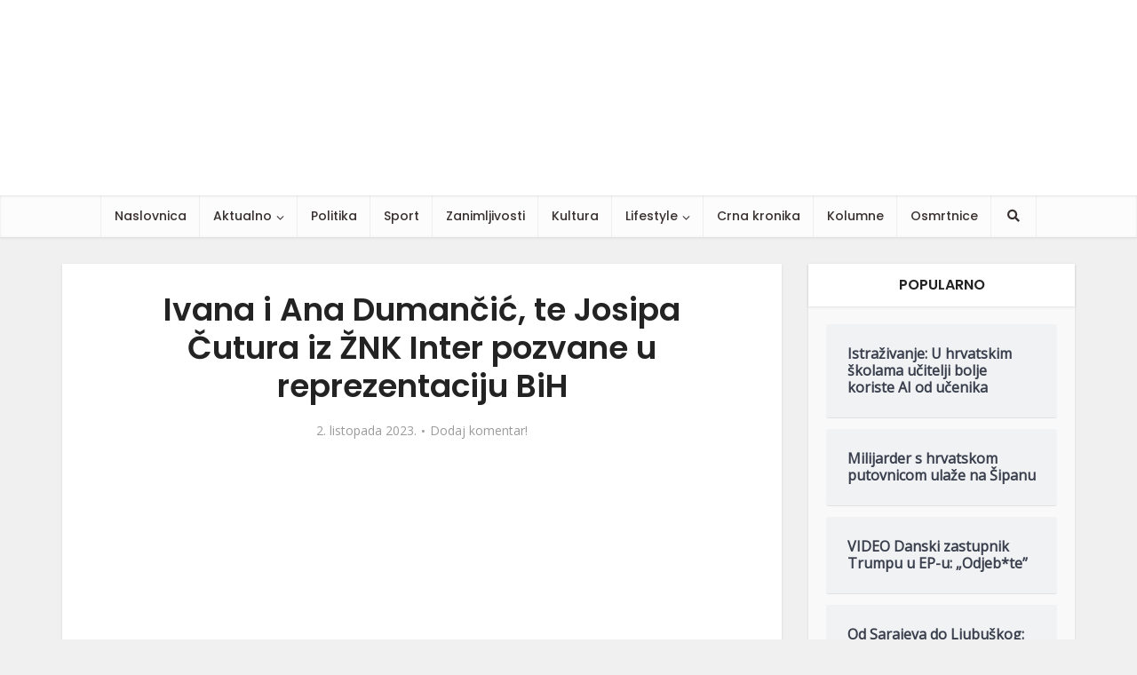

--- FILE ---
content_type: text/html; charset=UTF-8
request_url: https://www.posusje.info/ivana-i-ana-dumancic-te-josipa-cutura-iz-znk-inter-pozvane-u-reprezentaciju-bih/
body_size: 35305
content:
<!DOCTYPE html>
<html lang="hr" prefix="og: https://ogp.me/ns#" class="no-js no-svg">

<head><meta http-equiv="Content-Type" content="text/html; charset=UTF-8" /><script>if(navigator.userAgent.match(/MSIE|Internet Explorer/i)||navigator.userAgent.match(/Trident\/7\..*?rv:11/i)){var href=document.location.href;if(!href.match(/[?&]nowprocket/)){if(href.indexOf("?")==-1){if(href.indexOf("#")==-1){document.location.href=href+"?nowprocket=1"}else{document.location.href=href.replace("#","?nowprocket=1#")}}else{if(href.indexOf("#")==-1){document.location.href=href+"&nowprocket=1"}else{document.location.href=href.replace("#","&nowprocket=1#")}}}}</script><script>class RocketLazyLoadScripts{constructor(w){this.v="1.2.3",this.triggerEvents=w,this.userEventHandler=this._triggerListener.bind(this),this.touchStartHandler=this._onTouchStart.bind(this),this.touchMoveHandler=this._onTouchMove.bind(this),this.touchEndHandler=this._onTouchEnd.bind(this),this.clickHandler=this._onClick.bind(this),this.interceptedClicks=[],window.addEventListener("pageshow",t=>{this.persisted=t.persisted}),window.addEventListener("DOMContentLoaded",()=>{this._preconnect3rdParties()}),this.delayedScripts={normal:[],async:[],defer:[]},this.trash=[],this.allJQueries=[]}_addUserInteractionListener(t){if(document.hidden){t._triggerListener();return}this.triggerEvents.forEach(e=>window.addEventListener(e,t.userEventHandler,{passive:!0})),window.addEventListener("touchstart",t.touchStartHandler,{passive:!0}),window.addEventListener("mousedown",t.touchStartHandler),document.addEventListener("visibilitychange",t.userEventHandler)}_removeUserInteractionListener(){this.triggerEvents.forEach(t=>window.removeEventListener(t,this.userEventHandler,{passive:!0})),document.removeEventListener("visibilitychange",this.userEventHandler)}_onTouchStart(t){"HTML"!==t.target.tagName&&(window.addEventListener("touchend",this.touchEndHandler),window.addEventListener("mouseup",this.touchEndHandler),window.addEventListener("touchmove",this.touchMoveHandler,{passive:!0}),window.addEventListener("mousemove",this.touchMoveHandler),t.target.addEventListener("click",this.clickHandler),this._renameDOMAttribute(t.target,"onclick","rocket-onclick"),this._pendingClickStarted())}_onTouchMove(t){window.removeEventListener("touchend",this.touchEndHandler),window.removeEventListener("mouseup",this.touchEndHandler),window.removeEventListener("touchmove",this.touchMoveHandler,{passive:!0}),window.removeEventListener("mousemove",this.touchMoveHandler),t.target.removeEventListener("click",this.clickHandler),this._renameDOMAttribute(t.target,"rocket-onclick","onclick"),this._pendingClickFinished()}_onTouchEnd(t){window.removeEventListener("touchend",this.touchEndHandler),window.removeEventListener("mouseup",this.touchEndHandler),window.removeEventListener("touchmove",this.touchMoveHandler,{passive:!0}),window.removeEventListener("mousemove",this.touchMoveHandler)}_onClick(t){t.target.removeEventListener("click",this.clickHandler),this._renameDOMAttribute(t.target,"rocket-onclick","onclick"),this.interceptedClicks.push(t),t.preventDefault(),t.stopPropagation(),t.stopImmediatePropagation(),this._pendingClickFinished()}_replayClicks(){window.removeEventListener("touchstart",this.touchStartHandler,{passive:!0}),window.removeEventListener("mousedown",this.touchStartHandler),this.interceptedClicks.forEach(t=>{t.target.dispatchEvent(new MouseEvent("click",{view:t.view,bubbles:!0,cancelable:!0}))})}_waitForPendingClicks(){return new Promise(t=>{this._isClickPending?this._pendingClickFinished=t:t()})}_pendingClickStarted(){this._isClickPending=!0}_pendingClickFinished(){this._isClickPending=!1}_renameDOMAttribute(t,e,r){t.hasAttribute&&t.hasAttribute(e)&&(event.target.setAttribute(r,event.target.getAttribute(e)),event.target.removeAttribute(e))}_triggerListener(){this._removeUserInteractionListener(this),"loading"===document.readyState?document.addEventListener("DOMContentLoaded",this._loadEverythingNow.bind(this)):this._loadEverythingNow()}_preconnect3rdParties(){let t=[];document.querySelectorAll("script[type=rocketlazyloadscript]").forEach(e=>{if(e.hasAttribute("src")){let r=new URL(e.src).origin;r!==location.origin&&t.push({src:r,crossOrigin:e.crossOrigin||"module"===e.getAttribute("data-rocket-type")})}}),t=[...new Map(t.map(t=>[JSON.stringify(t),t])).values()],this._batchInjectResourceHints(t,"preconnect")}async _loadEverythingNow(){this.lastBreath=Date.now(),this._delayEventListeners(this),this._delayJQueryReady(this),this._handleDocumentWrite(),this._registerAllDelayedScripts(),this._preloadAllScripts(),await this._loadScriptsFromList(this.delayedScripts.normal),await this._loadScriptsFromList(this.delayedScripts.defer),await this._loadScriptsFromList(this.delayedScripts.async);try{await this._triggerDOMContentLoaded(),await this._triggerWindowLoad()}catch(t){console.error(t)}window.dispatchEvent(new Event("rocket-allScriptsLoaded")),this._waitForPendingClicks().then(()=>{this._replayClicks()}),this._emptyTrash()}_registerAllDelayedScripts(){document.querySelectorAll("script[type=rocketlazyloadscript]").forEach(t=>{t.hasAttribute("data-rocket-src")?t.hasAttribute("async")&&!1!==t.async?this.delayedScripts.async.push(t):t.hasAttribute("defer")&&!1!==t.defer||"module"===t.getAttribute("data-rocket-type")?this.delayedScripts.defer.push(t):this.delayedScripts.normal.push(t):this.delayedScripts.normal.push(t)})}async _transformScript(t){return new Promise((await this._littleBreath(),navigator.userAgent.indexOf("Firefox/")>0||""===navigator.vendor)?e=>{let r=document.createElement("script");[...t.attributes].forEach(t=>{let e=t.nodeName;"type"!==e&&("data-rocket-type"===e&&(e="type"),"data-rocket-src"===e&&(e="src"),r.setAttribute(e,t.nodeValue))}),t.text&&(r.text=t.text),r.hasAttribute("src")?(r.addEventListener("load",e),r.addEventListener("error",e)):(r.text=t.text,e());try{t.parentNode.replaceChild(r,t)}catch(i){e()}}:async e=>{function r(){t.setAttribute("data-rocket-status","failed"),e()}try{let i=t.getAttribute("data-rocket-type"),n=t.getAttribute("data-rocket-src");t.text,i?(t.type=i,t.removeAttribute("data-rocket-type")):t.removeAttribute("type"),t.addEventListener("load",function r(){t.setAttribute("data-rocket-status","executed"),e()}),t.addEventListener("error",r),n?(t.removeAttribute("data-rocket-src"),t.src=n):t.src="data:text/javascript;base64,"+window.btoa(unescape(encodeURIComponent(t.text)))}catch(s){r()}})}async _loadScriptsFromList(t){let e=t.shift();return e&&e.isConnected?(await this._transformScript(e),this._loadScriptsFromList(t)):Promise.resolve()}_preloadAllScripts(){this._batchInjectResourceHints([...this.delayedScripts.normal,...this.delayedScripts.defer,...this.delayedScripts.async],"preload")}_batchInjectResourceHints(t,e){var r=document.createDocumentFragment();t.forEach(t=>{let i=t.getAttribute&&t.getAttribute("data-rocket-src")||t.src;if(i){let n=document.createElement("link");n.href=i,n.rel=e,"preconnect"!==e&&(n.as="script"),t.getAttribute&&"module"===t.getAttribute("data-rocket-type")&&(n.crossOrigin=!0),t.crossOrigin&&(n.crossOrigin=t.crossOrigin),t.integrity&&(n.integrity=t.integrity),r.appendChild(n),this.trash.push(n)}}),document.head.appendChild(r)}_delayEventListeners(t){let e={};function r(t,r){!function t(r){!e[r]&&(e[r]={originalFunctions:{add:r.addEventListener,remove:r.removeEventListener},eventsToRewrite:[]},r.addEventListener=function(){arguments[0]=i(arguments[0]),e[r].originalFunctions.add.apply(r,arguments)},r.removeEventListener=function(){arguments[0]=i(arguments[0]),e[r].originalFunctions.remove.apply(r,arguments)});function i(t){return e[r].eventsToRewrite.indexOf(t)>=0?"rocket-"+t:t}}(t),e[t].eventsToRewrite.push(r)}function i(t,e){let r=t[e];Object.defineProperty(t,e,{get:()=>r||function(){},set(i){t["rocket"+e]=r=i}})}r(document,"DOMContentLoaded"),r(window,"DOMContentLoaded"),r(window,"load"),r(window,"pageshow"),r(document,"readystatechange"),i(document,"onreadystatechange"),i(window,"onload"),i(window,"onpageshow")}_delayJQueryReady(t){let e;function r(r){if(r&&r.fn&&!t.allJQueries.includes(r)){r.fn.ready=r.fn.init.prototype.ready=function(e){return t.domReadyFired?e.bind(document)(r):document.addEventListener("rocket-DOMContentLoaded",()=>e.bind(document)(r)),r([])};let i=r.fn.on;r.fn.on=r.fn.init.prototype.on=function(){if(this[0]===window){function t(t){return t.split(" ").map(t=>"load"===t||0===t.indexOf("load.")?"rocket-jquery-load":t).join(" ")}"string"==typeof arguments[0]||arguments[0]instanceof String?arguments[0]=t(arguments[0]):"object"==typeof arguments[0]&&Object.keys(arguments[0]).forEach(e=>{let r=arguments[0][e];delete arguments[0][e],arguments[0][t(e)]=r})}return i.apply(this,arguments),this},t.allJQueries.push(r)}e=r}r(window.jQuery),Object.defineProperty(window,"jQuery",{get:()=>e,set(t){r(t)}})}async _triggerDOMContentLoaded(){this.domReadyFired=!0,await this._littleBreath(),document.dispatchEvent(new Event("rocket-DOMContentLoaded")),await this._littleBreath(),window.dispatchEvent(new Event("rocket-DOMContentLoaded")),await this._littleBreath(),document.dispatchEvent(new Event("rocket-readystatechange")),await this._littleBreath(),document.rocketonreadystatechange&&document.rocketonreadystatechange()}async _triggerWindowLoad(){await this._littleBreath(),window.dispatchEvent(new Event("rocket-load")),await this._littleBreath(),window.rocketonload&&window.rocketonload(),await this._littleBreath(),this.allJQueries.forEach(t=>t(window).trigger("rocket-jquery-load")),await this._littleBreath();let t=new Event("rocket-pageshow");t.persisted=this.persisted,window.dispatchEvent(t),await this._littleBreath(),window.rocketonpageshow&&window.rocketonpageshow({persisted:this.persisted})}_handleDocumentWrite(){let t=new Map;document.write=document.writeln=function(e){let r=document.currentScript;r||console.error("WPRocket unable to document.write this: "+e);let i=document.createRange(),n=r.parentElement,s=t.get(r);void 0===s&&(s=r.nextSibling,t.set(r,s));let a=document.createDocumentFragment();i.setStart(a,0),a.appendChild(i.createContextualFragment(e)),n.insertBefore(a,s)}}async _littleBreath(){Date.now()-this.lastBreath>45&&(await this._requestAnimFrame(),this.lastBreath=Date.now())}async _requestAnimFrame(){return document.hidden?new Promise(t=>setTimeout(t)):new Promise(t=>requestAnimationFrame(t))}_emptyTrash(){this.trash.forEach(t=>t.remove())}static run(){var w = /metrix|137.0.0.0/i.test(navigator.userAgent) ? null : new RocketLazyLoadScripts(["pageshow"]);w._addUserInteractionListener(w)}}RocketLazyLoadScripts.run();</script>


<meta name="viewport" content="user-scalable=yes, width=device-width, initial-scale=1.0, maximum-scale=1, minimum-scale=1">
<link rel="profile" href="https://gmpg.org/xfn/11" />
<meta name="facebook-domain-verification" content="7631hsq9f5pkj4pld95zry16c1mhaw" />
<meta property="fb:app_id" content="1759572034521403" />

<!-- Search Engine Optimization by Rank Math PRO - https://rankmath.com/ -->
<title>Ivana i Ana Dumančić, te Josipa Čutura iz ŽNK Inter pozvane u reprezentaciju BiH - Posušje.info</title>
<meta name="description" content="Na Razvojni turnir WU15 reprezentacije Bosne i Hercegovine u Trening centar Zenica u Hadžićima pozvane su sestre blizanke Ivana i Ana Dumančić te Josipa"/>
<meta name="robots" content="follow, index, max-snippet:-1, max-video-preview:-1, max-image-preview:large"/>
<link rel="canonical" href="https://www.posusje.info/ivana-i-ana-dumancic-te-josipa-cutura-iz-znk-inter-pozvane-u-reprezentaciju-bih/" />
<meta property="og:locale" content="hr_HR" />
<meta property="og:type" content="article" />
<meta property="og:title" content="Ivana i Ana Dumančić, te Josipa Čutura iz ŽNK Inter pozvane u reprezentaciju BiH - Posušje.info" />
<meta property="og:description" content="Na Razvojni turnir WU15 reprezentacije Bosne i Hercegovine u Trening centar Zenica u Hadžićima pozvane su sestre blizanke Ivana i Ana Dumančić te Josipa" />
<meta property="og:url" content="https://www.posusje.info/ivana-i-ana-dumancic-te-josipa-cutura-iz-znk-inter-pozvane-u-reprezentaciju-bih/" />
<meta property="og:site_name" content="Posušje.info - Posušje u središtu zbivanja!" />
<meta property="article:publisher" content="https://www.facebook.com/posusje.info" />
<meta property="article:section" content="Aktualno" />
<meta property="og:updated_time" content="2023-10-02T10:50:00+02:00" />
<meta property="og:image" content="https://www.posusje.info/wp-content/uploads/2023/10/IMG-20231001-WA0018_edit_1791481137295907.jpg" />
<meta property="og:image:secure_url" content="https://www.posusje.info/wp-content/uploads/2023/10/IMG-20231001-WA0018_edit_1791481137295907.jpg" />
<meta property="og:image:width" content="720" />
<meta property="og:image:height" content="480" />
<meta property="og:image:alt" content="Ivana i Ana Dumančić, te Josipa Čutura iz ŽNK Inter pozvane u reprezentaciju BiH" />
<meta property="og:image:type" content="image/jpeg" />
<meta property="article:published_time" content="2023-10-02T10:49:58+02:00" />
<meta property="article:modified_time" content="2023-10-02T10:50:00+02:00" />
<meta name="twitter:card" content="summary_large_image" />
<meta name="twitter:title" content="Ivana i Ana Dumančić, te Josipa Čutura iz ŽNK Inter pozvane u reprezentaciju BiH - Posušje.info" />
<meta name="twitter:description" content="Na Razvojni turnir WU15 reprezentacije Bosne i Hercegovine u Trening centar Zenica u Hadžićima pozvane su sestre blizanke Ivana i Ana Dumančić te Josipa" />
<meta name="twitter:image" content="https://www.posusje.info/wp-content/uploads/2023/10/IMG-20231001-WA0018_edit_1791481137295907.jpg" />
<meta name="twitter:label1" content="Written by" />
<meta name="twitter:data1" content="uredništvo" />
<meta name="twitter:label2" content="Time to read" />
<meta name="twitter:data2" content="Less than a minute" />
<script type="application/ld+json" class="rank-math-schema-pro">{"@context":"https://schema.org","@graph":[{"@type":"Organization","@id":"https://www.posusje.info/#organization","name":"Posu\u0161je.info - Posu\u0161je u sredi\u0161tu zbivanja!","url":"https://www.posusje.info","sameAs":["https://www.facebook.com/posusje.info","https://www.instagram.com/posusjeinfo","https://www.youtube.com/channel/UCdTCK1hbS-_F5H5-MYHp4lA"],"logo":{"@type":"ImageObject","@id":"https://www.posusje.info/#logo","url":"https://www.posusje.info/wp-content/uploads/2019/05/logo.png","contentUrl":"https://www.posusje.info/wp-content/uploads/2019/05/logo.png","caption":"Posu\u0161je.info - Posu\u0161je u sredi\u0161tu zbivanja!","inLanguage":"hr","width":"150","height":"150"}},{"@type":"WebSite","@id":"https://www.posusje.info/#website","url":"https://www.posusje.info","name":"Posu\u0161je.info - Posu\u0161je u sredi\u0161tu zbivanja!","publisher":{"@id":"https://www.posusje.info/#organization"},"inLanguage":"hr"},{"@type":"ImageObject","@id":"https://www.posusje.info/wp-content/uploads/2023/10/IMG-20231001-WA0018_edit_1791481137295907.jpg","url":"https://www.posusje.info/wp-content/uploads/2023/10/IMG-20231001-WA0018_edit_1791481137295907.jpg","width":"720","height":"480","inLanguage":"hr"},{"@type":"WebPage","@id":"https://www.posusje.info/ivana-i-ana-dumancic-te-josipa-cutura-iz-znk-inter-pozvane-u-reprezentaciju-bih/#webpage","url":"https://www.posusje.info/ivana-i-ana-dumancic-te-josipa-cutura-iz-znk-inter-pozvane-u-reprezentaciju-bih/","name":"Ivana i Ana Duman\u010di\u0107, te Josipa \u010cutura iz \u017dNK Inter pozvane u reprezentaciju BiH - Posu\u0161je.info","datePublished":"2023-10-02T10:49:58+02:00","dateModified":"2023-10-02T10:50:00+02:00","isPartOf":{"@id":"https://www.posusje.info/#website"},"primaryImageOfPage":{"@id":"https://www.posusje.info/wp-content/uploads/2023/10/IMG-20231001-WA0018_edit_1791481137295907.jpg"},"inLanguage":"hr"},{"@type":"Person","@id":"https://www.posusje.info/author/admin/","name":"uredni\u0161tvo","url":"https://www.posusje.info/author/admin/","image":{"@type":"ImageObject","@id":"https://secure.gravatar.com/avatar/7d7b850083cd2a440c10b496759b8abb91d2457362e131ba7a5c8e0d3b17f600?s=96&amp;d=mm&amp;r=g","url":"https://secure.gravatar.com/avatar/7d7b850083cd2a440c10b496759b8abb91d2457362e131ba7a5c8e0d3b17f600?s=96&amp;d=mm&amp;r=g","caption":"uredni\u0161tvo","inLanguage":"hr"},"worksFor":{"@id":"https://www.posusje.info/#organization"}},{"@type":"NewsArticle","headline":"Ivana i Ana Duman\u010di\u0107, te Josipa \u010cutura iz \u017dNK Inter pozvane u reprezentaciju BiH - Posu\u0161je.info","datePublished":"2023-10-02T10:49:58+02:00","dateModified":"2023-10-02T10:50:00+02:00","author":{"@id":"https://www.posusje.info/author/admin/","name":"uredni\u0161tvo"},"publisher":{"@id":"https://www.posusje.info/#organization"},"description":"Na Razvojni turnir WU15 reprezentacije Bosne i Hercegovine u Trening centar Zenica u Had\u017ei\u0107ima pozvane su sestre blizanke Ivana i Ana Duman\u010di\u0107 te Josipa","copyrightYear":"2023","copyrightHolder":{"@id":"https://www.posusje.info/#organization"},"name":"Ivana i Ana Duman\u010di\u0107, te Josipa \u010cutura iz \u017dNK Inter pozvane u reprezentaciju BiH - Posu\u0161je.info","@id":"https://www.posusje.info/ivana-i-ana-dumancic-te-josipa-cutura-iz-znk-inter-pozvane-u-reprezentaciju-bih/#richSnippet","isPartOf":{"@id":"https://www.posusje.info/ivana-i-ana-dumancic-te-josipa-cutura-iz-znk-inter-pozvane-u-reprezentaciju-bih/#webpage"},"image":{"@id":"https://www.posusje.info/wp-content/uploads/2023/10/IMG-20231001-WA0018_edit_1791481137295907.jpg"},"inLanguage":"hr","mainEntityOfPage":{"@id":"https://www.posusje.info/ivana-i-ana-dumancic-te-josipa-cutura-iz-znk-inter-pozvane-u-reprezentaciju-bih/#webpage"}}]}</script>
<!-- /Rank Math WordPress SEO plugin -->


<link rel="alternate" type="application/rss+xml" title="Posušje.info &raquo; Kanal" href="https://www.posusje.info/feed/" />
<link rel="alternate" type="application/rss+xml" title="Posušje.info &raquo; Kanal komentara" href="https://www.posusje.info/comments/feed/" />
<script type="text/javascript" id="wpp-js" src="https://www.posusje.info/wp-content/plugins/wordpress-popular-posts/assets/js/wpp.min.js?ver=7.3.6" data-sampling="0" data-sampling-rate="100" data-api-url="https://www.posusje.info/wp-json/wordpress-popular-posts" data-post-id="134280" data-token="379057ebd5" data-lang="0" data-debug="0"></script>
<link rel="alternate" type="application/rss+xml" title="Posušje.info &raquo; Ivana i Ana Dumančić, te Josipa Čutura iz ŽNK Inter pozvane u reprezentaciju BiH Kanal komentara" href="https://www.posusje.info/ivana-i-ana-dumancic-te-josipa-cutura-iz-znk-inter-pozvane-u-reprezentaciju-bih/feed/" />
<link rel="alternate" title="oEmbed (JSON)" type="application/json+oembed" href="https://www.posusje.info/wp-json/oembed/1.0/embed?url=https%3A%2F%2Fwww.posusje.info%2Fivana-i-ana-dumancic-te-josipa-cutura-iz-znk-inter-pozvane-u-reprezentaciju-bih%2F" />
<link rel="alternate" title="oEmbed (XML)" type="text/xml+oembed" href="https://www.posusje.info/wp-json/oembed/1.0/embed?url=https%3A%2F%2Fwww.posusje.info%2Fivana-i-ana-dumancic-te-josipa-cutura-iz-znk-inter-pozvane-u-reprezentaciju-bih%2F&#038;format=xml" />
		<!-- This site uses the Google Analytics by MonsterInsights plugin v8.19 - Using Analytics tracking - https://www.monsterinsights.com/ -->
							<script type="rocketlazyloadscript" data-rocket-src="//www.googletagmanager.com/gtag/js?id=G-EH5CG73HFE"  data-cfasync="false" data-wpfc-render="false" data-rocket-type="text/javascript" async></script>
			<script type="rocketlazyloadscript" data-cfasync="false" data-wpfc-render="false" data-rocket-type="text/javascript">
				var mi_version = '8.19';
				var mi_track_user = true;
				var mi_no_track_reason = '';
				
								var disableStrs = [
										'ga-disable-G-EH5CG73HFE',
									];

				/* Function to detect opted out users */
				function __gtagTrackerIsOptedOut() {
					for (var index = 0; index < disableStrs.length; index++) {
						if (document.cookie.indexOf(disableStrs[index] + '=true') > -1) {
							return true;
						}
					}

					return false;
				}

				/* Disable tracking if the opt-out cookie exists. */
				if (__gtagTrackerIsOptedOut()) {
					for (var index = 0; index < disableStrs.length; index++) {
						window[disableStrs[index]] = true;
					}
				}

				/* Opt-out function */
				function __gtagTrackerOptout() {
					for (var index = 0; index < disableStrs.length; index++) {
						document.cookie = disableStrs[index] + '=true; expires=Thu, 31 Dec 2099 23:59:59 UTC; path=/';
						window[disableStrs[index]] = true;
					}
				}

				if ('undefined' === typeof gaOptout) {
					function gaOptout() {
						__gtagTrackerOptout();
					}
				}
								window.dataLayer = window.dataLayer || [];

				window.MonsterInsightsDualTracker = {
					helpers: {},
					trackers: {},
				};
				if (mi_track_user) {
					function __gtagDataLayer() {
						dataLayer.push(arguments);
					}

					function __gtagTracker(type, name, parameters) {
						if (!parameters) {
							parameters = {};
						}

						if (parameters.send_to) {
							__gtagDataLayer.apply(null, arguments);
							return;
						}

						if (type === 'event') {
														parameters.send_to = monsterinsights_frontend.v4_id;
							var hookName = name;
							if (typeof parameters['event_category'] !== 'undefined') {
								hookName = parameters['event_category'] + ':' + name;
							}

							if (typeof MonsterInsightsDualTracker.trackers[hookName] !== 'undefined') {
								MonsterInsightsDualTracker.trackers[hookName](parameters);
							} else {
								__gtagDataLayer('event', name, parameters);
							}
							
						} else {
							__gtagDataLayer.apply(null, arguments);
						}
					}

					__gtagTracker('js', new Date());
					__gtagTracker('set', {
						'developer_id.dZGIzZG': true,
											});
										__gtagTracker('config', 'G-EH5CG73HFE', {"forceSSL":"true","link_attribution":"true","category":"aktualno,posusje,sport"} );
															window.gtag = __gtagTracker;										(function () {
						/* https://developers.google.com/analytics/devguides/collection/analyticsjs/ */
						/* ga and __gaTracker compatibility shim. */
						var noopfn = function () {
							return null;
						};
						var newtracker = function () {
							return new Tracker();
						};
						var Tracker = function () {
							return null;
						};
						var p = Tracker.prototype;
						p.get = noopfn;
						p.set = noopfn;
						p.send = function () {
							var args = Array.prototype.slice.call(arguments);
							args.unshift('send');
							__gaTracker.apply(null, args);
						};
						var __gaTracker = function () {
							var len = arguments.length;
							if (len === 0) {
								return;
							}
							var f = arguments[len - 1];
							if (typeof f !== 'object' || f === null || typeof f.hitCallback !== 'function') {
								if ('send' === arguments[0]) {
									var hitConverted, hitObject = false, action;
									if ('event' === arguments[1]) {
										if ('undefined' !== typeof arguments[3]) {
											hitObject = {
												'eventAction': arguments[3],
												'eventCategory': arguments[2],
												'eventLabel': arguments[4],
												'value': arguments[5] ? arguments[5] : 1,
											}
										}
									}
									if ('pageview' === arguments[1]) {
										if ('undefined' !== typeof arguments[2]) {
											hitObject = {
												'eventAction': 'page_view',
												'page_path': arguments[2],
											}
										}
									}
									if (typeof arguments[2] === 'object') {
										hitObject = arguments[2];
									}
									if (typeof arguments[5] === 'object') {
										Object.assign(hitObject, arguments[5]);
									}
									if ('undefined' !== typeof arguments[1].hitType) {
										hitObject = arguments[1];
										if ('pageview' === hitObject.hitType) {
											hitObject.eventAction = 'page_view';
										}
									}
									if (hitObject) {
										action = 'timing' === arguments[1].hitType ? 'timing_complete' : hitObject.eventAction;
										hitConverted = mapArgs(hitObject);
										__gtagTracker('event', action, hitConverted);
									}
								}
								return;
							}

							function mapArgs(args) {
								var arg, hit = {};
								var gaMap = {
									'eventCategory': 'event_category',
									'eventAction': 'event_action',
									'eventLabel': 'event_label',
									'eventValue': 'event_value',
									'nonInteraction': 'non_interaction',
									'timingCategory': 'event_category',
									'timingVar': 'name',
									'timingValue': 'value',
									'timingLabel': 'event_label',
									'page': 'page_path',
									'location': 'page_location',
									'title': 'page_title',
								};
								for (arg in args) {
																		if (!(!args.hasOwnProperty(arg) || !gaMap.hasOwnProperty(arg))) {
										hit[gaMap[arg]] = args[arg];
									} else {
										hit[arg] = args[arg];
									}
								}
								return hit;
							}

							try {
								f.hitCallback();
							} catch (ex) {
							}
						};
						__gaTracker.create = newtracker;
						__gaTracker.getByName = newtracker;
						__gaTracker.getAll = function () {
							return [];
						};
						__gaTracker.remove = noopfn;
						__gaTracker.loaded = true;
						window['__gaTracker'] = __gaTracker;
					})();
									} else {
										console.log("");
					(function () {
						function __gtagTracker() {
							return null;
						}

						window['__gtagTracker'] = __gtagTracker;
						window['gtag'] = __gtagTracker;
					})();
									}
			</script>
				<!-- / Google Analytics by MonsterInsights -->
		<!-- www.posusje.info is managing ads with Advanced Ads 2.0.16 – https://wpadvancedads.com/ --><!--noptimize--><script type="rocketlazyloadscript" id="posus-ready">
			window.advanced_ads_ready=function(e,a){a=a||"complete";var d=function(e){return"interactive"===a?"loading"!==e:"complete"===e};d(document.readyState)?e():document.addEventListener("readystatechange",(function(a){d(a.target.readyState)&&e()}),{once:"interactive"===a})},window.advanced_ads_ready_queue=window.advanced_ads_ready_queue||[];		</script>
		<!--/noptimize--><style id='wp-img-auto-sizes-contain-inline-css' type='text/css'>
img:is([sizes=auto i],[sizes^="auto," i]){contain-intrinsic-size:3000px 1500px}
/*# sourceURL=wp-img-auto-sizes-contain-inline-css */
</style>
<style id='wp-emoji-styles-inline-css' type='text/css'>

	img.wp-smiley, img.emoji {
		display: inline !important;
		border: none !important;
		box-shadow: none !important;
		height: 1em !important;
		width: 1em !important;
		margin: 0 0.07em !important;
		vertical-align: -0.1em !important;
		background: none !important;
		padding: 0 !important;
	}
/*# sourceURL=wp-emoji-styles-inline-css */
</style>
<style id='wp-block-library-inline-css' type='text/css'>
:root{--wp-block-synced-color:#7a00df;--wp-block-synced-color--rgb:122,0,223;--wp-bound-block-color:var(--wp-block-synced-color);--wp-editor-canvas-background:#ddd;--wp-admin-theme-color:#007cba;--wp-admin-theme-color--rgb:0,124,186;--wp-admin-theme-color-darker-10:#006ba1;--wp-admin-theme-color-darker-10--rgb:0,107,160.5;--wp-admin-theme-color-darker-20:#005a87;--wp-admin-theme-color-darker-20--rgb:0,90,135;--wp-admin-border-width-focus:2px}@media (min-resolution:192dpi){:root{--wp-admin-border-width-focus:1.5px}}.wp-element-button{cursor:pointer}:root .has-very-light-gray-background-color{background-color:#eee}:root .has-very-dark-gray-background-color{background-color:#313131}:root .has-very-light-gray-color{color:#eee}:root .has-very-dark-gray-color{color:#313131}:root .has-vivid-green-cyan-to-vivid-cyan-blue-gradient-background{background:linear-gradient(135deg,#00d084,#0693e3)}:root .has-purple-crush-gradient-background{background:linear-gradient(135deg,#34e2e4,#4721fb 50%,#ab1dfe)}:root .has-hazy-dawn-gradient-background{background:linear-gradient(135deg,#faaca8,#dad0ec)}:root .has-subdued-olive-gradient-background{background:linear-gradient(135deg,#fafae1,#67a671)}:root .has-atomic-cream-gradient-background{background:linear-gradient(135deg,#fdd79a,#004a59)}:root .has-nightshade-gradient-background{background:linear-gradient(135deg,#330968,#31cdcf)}:root .has-midnight-gradient-background{background:linear-gradient(135deg,#020381,#2874fc)}:root{--wp--preset--font-size--normal:16px;--wp--preset--font-size--huge:42px}.has-regular-font-size{font-size:1em}.has-larger-font-size{font-size:2.625em}.has-normal-font-size{font-size:var(--wp--preset--font-size--normal)}.has-huge-font-size{font-size:var(--wp--preset--font-size--huge)}.has-text-align-center{text-align:center}.has-text-align-left{text-align:left}.has-text-align-right{text-align:right}.has-fit-text{white-space:nowrap!important}#end-resizable-editor-section{display:none}.aligncenter{clear:both}.items-justified-left{justify-content:flex-start}.items-justified-center{justify-content:center}.items-justified-right{justify-content:flex-end}.items-justified-space-between{justify-content:space-between}.screen-reader-text{border:0;clip-path:inset(50%);height:1px;margin:-1px;overflow:hidden;padding:0;position:absolute;width:1px;word-wrap:normal!important}.screen-reader-text:focus{background-color:#ddd;clip-path:none;color:#444;display:block;font-size:1em;height:auto;left:5px;line-height:normal;padding:15px 23px 14px;text-decoration:none;top:5px;width:auto;z-index:100000}html :where(.has-border-color){border-style:solid}html :where([style*=border-top-color]){border-top-style:solid}html :where([style*=border-right-color]){border-right-style:solid}html :where([style*=border-bottom-color]){border-bottom-style:solid}html :where([style*=border-left-color]){border-left-style:solid}html :where([style*=border-width]){border-style:solid}html :where([style*=border-top-width]){border-top-style:solid}html :where([style*=border-right-width]){border-right-style:solid}html :where([style*=border-bottom-width]){border-bottom-style:solid}html :where([style*=border-left-width]){border-left-style:solid}html :where(img[class*=wp-image-]){height:auto;max-width:100%}:where(figure){margin:0 0 1em}html :where(.is-position-sticky){--wp-admin--admin-bar--position-offset:var(--wp-admin--admin-bar--height,0px)}@media screen and (max-width:600px){html :where(.is-position-sticky){--wp-admin--admin-bar--position-offset:0px}}

/*# sourceURL=wp-block-library-inline-css */
</style><style id='wp-block-paragraph-inline-css' type='text/css'>
.is-small-text{font-size:.875em}.is-regular-text{font-size:1em}.is-large-text{font-size:2.25em}.is-larger-text{font-size:3em}.has-drop-cap:not(:focus):first-letter{float:left;font-size:8.4em;font-style:normal;font-weight:100;line-height:.68;margin:.05em .1em 0 0;text-transform:uppercase}body.rtl .has-drop-cap:not(:focus):first-letter{float:none;margin-left:.1em}p.has-drop-cap.has-background{overflow:hidden}:root :where(p.has-background){padding:1.25em 2.375em}:where(p.has-text-color:not(.has-link-color)) a{color:inherit}p.has-text-align-left[style*="writing-mode:vertical-lr"],p.has-text-align-right[style*="writing-mode:vertical-rl"]{rotate:180deg}
/*# sourceURL=https://www.posusje.info/wp-includes/blocks/paragraph/style.min.css */
</style>
<style id='global-styles-inline-css' type='text/css'>
:root{--wp--preset--aspect-ratio--square: 1;--wp--preset--aspect-ratio--4-3: 4/3;--wp--preset--aspect-ratio--3-4: 3/4;--wp--preset--aspect-ratio--3-2: 3/2;--wp--preset--aspect-ratio--2-3: 2/3;--wp--preset--aspect-ratio--16-9: 16/9;--wp--preset--aspect-ratio--9-16: 9/16;--wp--preset--color--black: #000000;--wp--preset--color--cyan-bluish-gray: #abb8c3;--wp--preset--color--white: #ffffff;--wp--preset--color--pale-pink: #f78da7;--wp--preset--color--vivid-red: #cf2e2e;--wp--preset--color--luminous-vivid-orange: #ff6900;--wp--preset--color--luminous-vivid-amber: #fcb900;--wp--preset--color--light-green-cyan: #7bdcb5;--wp--preset--color--vivid-green-cyan: #00d084;--wp--preset--color--pale-cyan-blue: #8ed1fc;--wp--preset--color--vivid-cyan-blue: #0693e3;--wp--preset--color--vivid-purple: #9b51e0;--wp--preset--color--vce-acc: #393ed3;--wp--preset--color--vce-meta: #9b9b9b;--wp--preset--color--vce-txt: #444444;--wp--preset--color--vce-bg: #ffffff;--wp--preset--color--vce-cat-0: ;--wp--preset--gradient--vivid-cyan-blue-to-vivid-purple: linear-gradient(135deg,rgb(6,147,227) 0%,rgb(155,81,224) 100%);--wp--preset--gradient--light-green-cyan-to-vivid-green-cyan: linear-gradient(135deg,rgb(122,220,180) 0%,rgb(0,208,130) 100%);--wp--preset--gradient--luminous-vivid-amber-to-luminous-vivid-orange: linear-gradient(135deg,rgb(252,185,0) 0%,rgb(255,105,0) 100%);--wp--preset--gradient--luminous-vivid-orange-to-vivid-red: linear-gradient(135deg,rgb(255,105,0) 0%,rgb(207,46,46) 100%);--wp--preset--gradient--very-light-gray-to-cyan-bluish-gray: linear-gradient(135deg,rgb(238,238,238) 0%,rgb(169,184,195) 100%);--wp--preset--gradient--cool-to-warm-spectrum: linear-gradient(135deg,rgb(74,234,220) 0%,rgb(151,120,209) 20%,rgb(207,42,186) 40%,rgb(238,44,130) 60%,rgb(251,105,98) 80%,rgb(254,248,76) 100%);--wp--preset--gradient--blush-light-purple: linear-gradient(135deg,rgb(255,206,236) 0%,rgb(152,150,240) 100%);--wp--preset--gradient--blush-bordeaux: linear-gradient(135deg,rgb(254,205,165) 0%,rgb(254,45,45) 50%,rgb(107,0,62) 100%);--wp--preset--gradient--luminous-dusk: linear-gradient(135deg,rgb(255,203,112) 0%,rgb(199,81,192) 50%,rgb(65,88,208) 100%);--wp--preset--gradient--pale-ocean: linear-gradient(135deg,rgb(255,245,203) 0%,rgb(182,227,212) 50%,rgb(51,167,181) 100%);--wp--preset--gradient--electric-grass: linear-gradient(135deg,rgb(202,248,128) 0%,rgb(113,206,126) 100%);--wp--preset--gradient--midnight: linear-gradient(135deg,rgb(2,3,129) 0%,rgb(40,116,252) 100%);--wp--preset--font-size--small: 13px;--wp--preset--font-size--medium: 20px;--wp--preset--font-size--large: 21px;--wp--preset--font-size--x-large: 42px;--wp--preset--font-size--normal: 16px;--wp--preset--font-size--huge: 28px;--wp--preset--spacing--20: 0.44rem;--wp--preset--spacing--30: 0.67rem;--wp--preset--spacing--40: 1rem;--wp--preset--spacing--50: 1.5rem;--wp--preset--spacing--60: 2.25rem;--wp--preset--spacing--70: 3.38rem;--wp--preset--spacing--80: 5.06rem;--wp--preset--shadow--natural: 6px 6px 9px rgba(0, 0, 0, 0.2);--wp--preset--shadow--deep: 12px 12px 50px rgba(0, 0, 0, 0.4);--wp--preset--shadow--sharp: 6px 6px 0px rgba(0, 0, 0, 0.2);--wp--preset--shadow--outlined: 6px 6px 0px -3px rgb(255, 255, 255), 6px 6px rgb(0, 0, 0);--wp--preset--shadow--crisp: 6px 6px 0px rgb(0, 0, 0);}:where(.is-layout-flex){gap: 0.5em;}:where(.is-layout-grid){gap: 0.5em;}body .is-layout-flex{display: flex;}.is-layout-flex{flex-wrap: wrap;align-items: center;}.is-layout-flex > :is(*, div){margin: 0;}body .is-layout-grid{display: grid;}.is-layout-grid > :is(*, div){margin: 0;}:where(.wp-block-columns.is-layout-flex){gap: 2em;}:where(.wp-block-columns.is-layout-grid){gap: 2em;}:where(.wp-block-post-template.is-layout-flex){gap: 1.25em;}:where(.wp-block-post-template.is-layout-grid){gap: 1.25em;}.has-black-color{color: var(--wp--preset--color--black) !important;}.has-cyan-bluish-gray-color{color: var(--wp--preset--color--cyan-bluish-gray) !important;}.has-white-color{color: var(--wp--preset--color--white) !important;}.has-pale-pink-color{color: var(--wp--preset--color--pale-pink) !important;}.has-vivid-red-color{color: var(--wp--preset--color--vivid-red) !important;}.has-luminous-vivid-orange-color{color: var(--wp--preset--color--luminous-vivid-orange) !important;}.has-luminous-vivid-amber-color{color: var(--wp--preset--color--luminous-vivid-amber) !important;}.has-light-green-cyan-color{color: var(--wp--preset--color--light-green-cyan) !important;}.has-vivid-green-cyan-color{color: var(--wp--preset--color--vivid-green-cyan) !important;}.has-pale-cyan-blue-color{color: var(--wp--preset--color--pale-cyan-blue) !important;}.has-vivid-cyan-blue-color{color: var(--wp--preset--color--vivid-cyan-blue) !important;}.has-vivid-purple-color{color: var(--wp--preset--color--vivid-purple) !important;}.has-black-background-color{background-color: var(--wp--preset--color--black) !important;}.has-cyan-bluish-gray-background-color{background-color: var(--wp--preset--color--cyan-bluish-gray) !important;}.has-white-background-color{background-color: var(--wp--preset--color--white) !important;}.has-pale-pink-background-color{background-color: var(--wp--preset--color--pale-pink) !important;}.has-vivid-red-background-color{background-color: var(--wp--preset--color--vivid-red) !important;}.has-luminous-vivid-orange-background-color{background-color: var(--wp--preset--color--luminous-vivid-orange) !important;}.has-luminous-vivid-amber-background-color{background-color: var(--wp--preset--color--luminous-vivid-amber) !important;}.has-light-green-cyan-background-color{background-color: var(--wp--preset--color--light-green-cyan) !important;}.has-vivid-green-cyan-background-color{background-color: var(--wp--preset--color--vivid-green-cyan) !important;}.has-pale-cyan-blue-background-color{background-color: var(--wp--preset--color--pale-cyan-blue) !important;}.has-vivid-cyan-blue-background-color{background-color: var(--wp--preset--color--vivid-cyan-blue) !important;}.has-vivid-purple-background-color{background-color: var(--wp--preset--color--vivid-purple) !important;}.has-black-border-color{border-color: var(--wp--preset--color--black) !important;}.has-cyan-bluish-gray-border-color{border-color: var(--wp--preset--color--cyan-bluish-gray) !important;}.has-white-border-color{border-color: var(--wp--preset--color--white) !important;}.has-pale-pink-border-color{border-color: var(--wp--preset--color--pale-pink) !important;}.has-vivid-red-border-color{border-color: var(--wp--preset--color--vivid-red) !important;}.has-luminous-vivid-orange-border-color{border-color: var(--wp--preset--color--luminous-vivid-orange) !important;}.has-luminous-vivid-amber-border-color{border-color: var(--wp--preset--color--luminous-vivid-amber) !important;}.has-light-green-cyan-border-color{border-color: var(--wp--preset--color--light-green-cyan) !important;}.has-vivid-green-cyan-border-color{border-color: var(--wp--preset--color--vivid-green-cyan) !important;}.has-pale-cyan-blue-border-color{border-color: var(--wp--preset--color--pale-cyan-blue) !important;}.has-vivid-cyan-blue-border-color{border-color: var(--wp--preset--color--vivid-cyan-blue) !important;}.has-vivid-purple-border-color{border-color: var(--wp--preset--color--vivid-purple) !important;}.has-vivid-cyan-blue-to-vivid-purple-gradient-background{background: var(--wp--preset--gradient--vivid-cyan-blue-to-vivid-purple) !important;}.has-light-green-cyan-to-vivid-green-cyan-gradient-background{background: var(--wp--preset--gradient--light-green-cyan-to-vivid-green-cyan) !important;}.has-luminous-vivid-amber-to-luminous-vivid-orange-gradient-background{background: var(--wp--preset--gradient--luminous-vivid-amber-to-luminous-vivid-orange) !important;}.has-luminous-vivid-orange-to-vivid-red-gradient-background{background: var(--wp--preset--gradient--luminous-vivid-orange-to-vivid-red) !important;}.has-very-light-gray-to-cyan-bluish-gray-gradient-background{background: var(--wp--preset--gradient--very-light-gray-to-cyan-bluish-gray) !important;}.has-cool-to-warm-spectrum-gradient-background{background: var(--wp--preset--gradient--cool-to-warm-spectrum) !important;}.has-blush-light-purple-gradient-background{background: var(--wp--preset--gradient--blush-light-purple) !important;}.has-blush-bordeaux-gradient-background{background: var(--wp--preset--gradient--blush-bordeaux) !important;}.has-luminous-dusk-gradient-background{background: var(--wp--preset--gradient--luminous-dusk) !important;}.has-pale-ocean-gradient-background{background: var(--wp--preset--gradient--pale-ocean) !important;}.has-electric-grass-gradient-background{background: var(--wp--preset--gradient--electric-grass) !important;}.has-midnight-gradient-background{background: var(--wp--preset--gradient--midnight) !important;}.has-small-font-size{font-size: var(--wp--preset--font-size--small) !important;}.has-medium-font-size{font-size: var(--wp--preset--font-size--medium) !important;}.has-large-font-size{font-size: var(--wp--preset--font-size--large) !important;}.has-x-large-font-size{font-size: var(--wp--preset--font-size--x-large) !important;}
/*# sourceURL=global-styles-inline-css */
</style>

<style id='classic-theme-styles-inline-css' type='text/css'>
/*! This file is auto-generated */
.wp-block-button__link{color:#fff;background-color:#32373c;border-radius:9999px;box-shadow:none;text-decoration:none;padding:calc(.667em + 2px) calc(1.333em + 2px);font-size:1.125em}.wp-block-file__button{background:#32373c;color:#fff;text-decoration:none}
/*# sourceURL=/wp-includes/css/classic-themes.min.css */
</style>
<link data-minify="1" rel='stylesheet' id='mks_shortcodes_simple_line_icons-css' href='https://www.posusje.info/wp-content/cache/min/1/wp-content/plugins/meks-flexible-shortcodes/css/simple-line/simple-line-icons.css?ver=1768210837' type='text/css' media='screen' />
<link data-minify="1" rel='stylesheet' id='mks_shortcodes_css-css' href='https://www.posusje.info/wp-content/cache/min/1/wp-content/plugins/meks-flexible-shortcodes/css/style.css?ver=1768210837' type='text/css' media='screen' />
<link data-minify="1" rel='stylesheet' id='wordpress-popular-posts-css-css' href='https://www.posusje.info/wp-content/cache/min/1/wp-content/plugins/wordpress-popular-posts/assets/css/wpp.css?ver=1768210837' type='text/css' media='all' />
<link rel='stylesheet' id='vce-fonts-css' href='https://www.posusje.info/wp-content/cache/perfmatters/www.posusje.info/fonts/f8e0b516aca1.google-fonts.min.css' type='text/css' media='all' />
<link data-minify="1" rel='stylesheet' id='vce-style-css' href='https://www.posusje.info/wp-content/cache/min/1/wp-content/themes/voice/assets/css/main.css?ver=1768210838' type='text/css' media='all' />
<style id='vce-style-inline-css' type='text/css'>
body, button, input, select, textarea {font-size: 1.6rem;}.vce-single .entry-headline p{font-size: 1.8rem;}.main-navigation a{font-size: 1.4rem;}.sidebar .widget-title{font-size: 1.6rem;}.sidebar .widget, .vce-lay-c .entry-content, .vce-lay-h .entry-content {font-size: 1.4rem;}.vce-featured-link-article{font-size: 5.0rem;}.vce-featured-grid-big.vce-featured-grid .vce-featured-link-article{font-size: 3.0rem;}.vce-featured-grid .vce-featured-link-article{font-size: 2.0rem;}h1 { font-size: 3.6rem; }h2 { font-size: 4.0rem; }h3 { font-size: 3.5rem; }h4 { font-size: 2.5rem; }h5 { font-size: 2.0rem; }h6 { font-size: 1.8rem; }.comment-reply-title, .main-box-title{font-size: 1.6rem;}h1.entry-title{font-size: 3.6rem;}.vce-lay-a .entry-title a{font-size: 3.0rem;}.vce-lay-b .entry-title{font-size: 2.4rem;}.vce-lay-c .entry-title, .vce-sid-none .vce-lay-c .entry-title{font-size: 2.0rem;}.vce-lay-d .entry-title{font-size: 1.4rem;}.vce-lay-e .entry-title{font-size: 1.3rem;}.vce-lay-f .entry-title{font-size: 1.4rem;}.vce-lay-g .entry-title a, .vce-lay-g .entry-title a:hover{font-size: 2.6rem;}.vce-lay-h .entry-title{font-size: 2.2rem;}.entry-meta div,.entry-meta div a,.vce-lay-g .meta-item,.vce-lay-c .meta-item{font-size: 1.4rem;}.vce-lay-d .meta-category a,.vce-lay-d .entry-meta div,.vce-lay-d .entry-meta div a,.vce-lay-e .entry-meta div,.vce-lay-e .entry-meta div a,.vce-lay-e .fn,.vce-lay-e .meta-item{font-size: 1.3rem;}body {background-color:#f0f0f0;}body,.mks_author_widget h3,.site-description,.meta-category a,textarea {font-family: 'Open Sans';font-weight: 400;}h1,h2,h3,h4,h5,h6,blockquote,.vce-post-link,.site-title,.site-title a,.main-box-title,.comment-reply-title,.entry-title a,.vce-single .entry-headline p,.vce-prev-next-link,.author-title,.mks_pullquote,.widget_rss ul li .rsswidget,#bbpress-forums .bbp-forum-title,#bbpress-forums .bbp-topic-permalink {font-family: 'Poppins';font-weight: 600;}.main-navigation a,.sidr a{font-family: 'Poppins';font-weight: 500;}.vce-single .entry-content,.vce-single .entry-headline,.vce-single .entry-footer,.vce-share-bar {width: 600px;}.vce-lay-a .lay-a-content{width: 600px;max-width: 600px;}.vce-page .entry-content,.vce-page .entry-title-page {width: 600px;}.vce-sid-none .vce-single .entry-content,.vce-sid-none .vce-single .entry-headline,.vce-sid-none .vce-single .entry-footer {width: 600px;}.vce-sid-none .vce-page .entry-content,.vce-sid-none .vce-page .entry-title-page,.error404 .entry-content {width: 600px;max-width: 600px;}body, button, input, select, textarea{color: #444444;}h1,h2,h3,h4,h5,h6,.entry-title a,.prev-next-nav a,#bbpress-forums .bbp-forum-title, #bbpress-forums .bbp-topic-permalink,.woocommerce ul.products li.product .price .amount{color: #232323;}a,.entry-title a:hover,.vce-prev-next-link:hover,.vce-author-links a:hover,.required,.error404 h4,.prev-next-nav a:hover,#bbpress-forums .bbp-forum-title:hover, #bbpress-forums .bbp-topic-permalink:hover,.woocommerce ul.products li.product h3:hover,.woocommerce ul.products li.product h3:hover mark,.main-box-title a:hover{color: #393ed3;}.vce-square,.vce-main-content .mejs-controls .mejs-time-rail .mejs-time-current,button,input[type="button"],input[type="reset"],input[type="submit"],.vce-button,.pagination-wapper a,#vce-pagination .next.page-numbers,#vce-pagination .prev.page-numbers,#vce-pagination .page-numbers,#vce-pagination .page-numbers.current,.vce-link-pages a,#vce-pagination a,.vce-load-more a,.vce-slider-pagination .owl-nav > div,.vce-mega-menu-posts-wrap .owl-nav > div,.comment-reply-link:hover,.vce-featured-section a,.vce-lay-g .vce-featured-info .meta-category a,.vce-404-menu a,.vce-post.sticky .meta-image:before,#vce-pagination .page-numbers:hover,#bbpress-forums .bbp-pagination .current,#bbpress-forums .bbp-pagination a:hover,.woocommerce #respond input#submit,.woocommerce a.button,.woocommerce button.button,.woocommerce input.button,.woocommerce ul.products li.product .added_to_cart,.woocommerce #respond input#submit:hover,.woocommerce a.button:hover,.woocommerce button.button:hover,.woocommerce input.button:hover,.woocommerce ul.products li.product .added_to_cart:hover,.woocommerce #respond input#submit.alt,.woocommerce a.button.alt,.woocommerce button.button.alt,.woocommerce input.button.alt,.woocommerce #respond input#submit.alt:hover, .woocommerce a.button.alt:hover, .woocommerce button.button.alt:hover, .woocommerce input.button.alt:hover,.woocommerce span.onsale,.woocommerce .widget_price_filter .ui-slider .ui-slider-range,.woocommerce .widget_price_filter .ui-slider .ui-slider-handle,.comments-holder .navigation .page-numbers.current,.vce-lay-a .vce-read-more:hover,.vce-lay-c .vce-read-more:hover,body div.wpforms-container-full .wpforms-form input[type=submit], body div.wpforms-container-full .wpforms-form button[type=submit], body div.wpforms-container-full .wpforms-form .wpforms-page-button,body div.wpforms-container-full .wpforms-form input[type=submit]:hover, body div.wpforms-container-full .wpforms-form button[type=submit]:hover, body div.wpforms-container-full .wpforms-form .wpforms-page-button:hover,.wp-block-search__button {background-color: #393ed3;}#vce-pagination .page-numbers,.comments-holder .navigation .page-numbers{background: transparent;color: #393ed3;border: 1px solid #393ed3;}.comments-holder .navigation .page-numbers:hover{background: #393ed3;border: 1px solid #393ed3;}.bbp-pagination-links a{background: transparent;color: #393ed3;border: 1px solid #393ed3 !important;}#vce-pagination .page-numbers.current,.bbp-pagination-links span.current,.comments-holder .navigation .page-numbers.current{border: 1px solid #393ed3;}.widget_categories .cat-item:before,.widget_categories .cat-item .count{background: #393ed3;}.comment-reply-link,.vce-lay-a .vce-read-more,.vce-lay-c .vce-read-more{border: 1px solid #393ed3;}.entry-meta div,.entry-meta-count,.entry-meta div a,.comment-metadata a,.meta-category span,.meta-author-wrapped,.wp-caption .wp-caption-text,.widget_rss .rss-date,.sidebar cite,.site-footer cite,.sidebar .vce-post-list .entry-meta div,.sidebar .vce-post-list .entry-meta div a,.sidebar .vce-post-list .fn,.sidebar .vce-post-list .fn a,.site-footer .vce-post-list .entry-meta div,.site-footer .vce-post-list .entry-meta div a,.site-footer .vce-post-list .fn,.site-footer .vce-post-list .fn a,#bbpress-forums .bbp-topic-started-by,#bbpress-forums .bbp-topic-started-in,#bbpress-forums .bbp-forum-info .bbp-forum-content,#bbpress-forums p.bbp-topic-meta,span.bbp-admin-links a,.bbp-reply-post-date,#bbpress-forums li.bbp-header,#bbpress-forums li.bbp-footer,.woocommerce .woocommerce-result-count,.woocommerce .product_meta{color: #9b9b9b;}.main-box-title, .comment-reply-title, .main-box-head{background: #ffffff;color: #232323;}.main-box-title a{color: #232323;}.sidebar .widget .widget-title a{color: #232323;}.main-box,.comment-respond,.prev-next-nav{background: #f9f9f9;}.vce-post,ul.comment-list > li.comment,.main-box-single,.ie8 .vce-single,#disqus_thread,.vce-author-card,.vce-author-card .vce-content-outside,.mks-bredcrumbs-container,ul.comment-list > li.pingback{background: #ffffff;}.mks_tabs.horizontal .mks_tab_nav_item.active{border-bottom: 1px solid #ffffff;}.mks_tabs.horizontal .mks_tab_item,.mks_tabs.vertical .mks_tab_nav_item.active,.mks_tabs.horizontal .mks_tab_nav_item.active{background: #ffffff;}.mks_tabs.vertical .mks_tab_nav_item.active{border-right: 1px solid #ffffff;}#vce-pagination,.vce-slider-pagination .owl-controls,.vce-content-outside,.comments-holder .navigation{background: #f3f3f3;}.sidebar .widget-title{background: #ffffff;color: #232323;}.sidebar .widget{background: #f9f9f9;}.sidebar .widget,.sidebar .widget li a,.sidebar .mks_author_widget h3 a,.sidebar .mks_author_widget h3,.sidebar .vce-search-form .vce-search-input,.sidebar .vce-search-form .vce-search-input:focus{color: #444444;}.sidebar .widget li a:hover,.sidebar .widget a,.widget_nav_menu li.menu-item-has-children:hover:after,.widget_pages li.page_item_has_children:hover:after{color: #da463a;}.sidebar .tagcloud a {border: 1px solid #da463a;}.sidebar .mks_author_link,.sidebar .tagcloud a:hover,.sidebar .mks_themeforest_widget .more,.sidebar button,.sidebar input[type="button"],.sidebar input[type="reset"],.sidebar input[type="submit"],.sidebar .vce-button,.sidebar .bbp_widget_login .button{background-color: #da463a;}.sidebar .mks_author_widget .mks_autor_link_wrap,.sidebar .mks_themeforest_widget .mks_read_more,.widget .meks-instagram-follow-link {background: #f3f3f3;}.sidebar #wp-calendar caption,.sidebar .recentcomments,.sidebar .post-date,.sidebar #wp-calendar tbody{color: rgba(68,68,68,0.7);}.site-footer{background: #373941;}.site-footer .widget-title{color: #ffffff;}.site-footer,.site-footer .widget,.site-footer .widget li a,.site-footer .mks_author_widget h3 a,.site-footer .mks_author_widget h3,.site-footer .vce-search-form .vce-search-input,.site-footer .vce-search-form .vce-search-input:focus{color: #f9f9f9;}.site-footer .widget li a:hover,.site-footer .widget a,.site-info a{color: #da463a;}.site-footer .tagcloud a {border: 1px solid #da463a;}.site-footer .mks_author_link,.site-footer .mks_themeforest_widget .more,.site-footer button,.site-footer input[type="button"],.site-footer input[type="reset"],.site-footer input[type="submit"],.site-footer .vce-button,.site-footer .tagcloud a:hover{background-color: #da463a;}.site-footer #wp-calendar caption,.site-footer .recentcomments,.site-footer .post-date,.site-footer #wp-calendar tbody,.site-footer .site-info{color: rgba(249,249,249,0.7);}.top-header,.top-nav-menu li .sub-menu{background: #da463a;}.top-header,.top-header a{color: #ffffff;}.top-header .vce-search-form .vce-search-input,.top-header .vce-search-input:focus,.top-header .vce-search-submit{color: #ffffff;}.top-header .vce-search-form .vce-search-input::-webkit-input-placeholder { color: #ffffff;}.top-header .vce-search-form .vce-search-input:-moz-placeholder { color: #ffffff;}.top-header .vce-search-form .vce-search-input::-moz-placeholder { color: #ffffff;}.top-header .vce-search-form .vce-search-input:-ms-input-placeholder { color: #ffffff;}.header-1-wrapper{height: 220px;padding-top: 40px;}.header-2-wrapper,.header-3-wrapper{height: 220px;}.header-2-wrapper .site-branding,.header-3-wrapper .site-branding{top: 40px;left: 0px;}.site-title a, .site-title a:hover{color: #ffffff;}.site-description{color: #aaaaaa;}.main-header{background-color: #ffffff;}.header-bottom-wrapper{background: #fcfcfc;}.vce-header-ads{margin: 65px 0;}.header-3-wrapper .nav-menu > li > a{padding: 100px 15px;}.header-sticky,.sidr{background: rgba(252,252,252,0.95);}.ie8 .header-sticky{background: #ffffff;}.main-navigation a,.nav-menu .vce-mega-menu > .sub-menu > li > a,.sidr li a,.vce-menu-parent{color: #393030;}.nav-menu > li:hover > a,.nav-menu > .current_page_item > a,.nav-menu > .current-menu-item > a,.nav-menu > .current-menu-ancestor > a,.main-navigation a.vce-item-selected,.main-navigation ul ul li:hover > a,.nav-menu ul .current-menu-item a,.nav-menu ul .current_page_item a,.vce-menu-parent:hover,.sidr li a:hover,.sidr li.sidr-class-current_page_item > a,.main-navigation li.current-menu-item.fa:before,.vce-responsive-nav{color: #da463a;}#sidr-id-vce_main_navigation_menu .soc-nav-menu li a:hover {color: #ffffff;}.nav-menu > li:hover > a,.nav-menu > .current_page_item > a,.nav-menu > .current-menu-item > a,.nav-menu > .current-menu-ancestor > a,.main-navigation a.vce-item-selected,.main-navigation ul ul,.header-sticky .nav-menu > .current_page_item:hover > a,.header-sticky .nav-menu > .current-menu-item:hover > a,.header-sticky .nav-menu > .current-menu-ancestor:hover > a,.header-sticky .main-navigation a.vce-item-selected:hover{background-color: #ffffff;}.search-header-wrap ul {border-top: 2px solid #da463a;}.vce-cart-icon a.vce-custom-cart span,.sidr-class-vce-custom-cart .sidr-class-vce-cart-count {background: #da463a;font-family: 'Open Sans';}.vce-border-top .main-box-title{border-top: 2px solid #393ed3;}.tagcloud a:hover,.sidebar .widget .mks_author_link,.sidebar .widget.mks_themeforest_widget .more,.site-footer .widget .mks_author_link,.site-footer .widget.mks_themeforest_widget .more,.vce-lay-g .entry-meta div,.vce-lay-g .fn,.vce-lay-g .fn a{color: #FFF;}.vce-featured-header .vce-featured-header-background{opacity: 0.5}.vce-featured-grid .vce-featured-header-background,.vce-post-big .vce-post-img:after,.vce-post-slider .vce-post-img:after{opacity: 0.5}.vce-featured-grid .owl-item:hover .vce-grid-text .vce-featured-header-background,.vce-post-big li:hover .vce-post-img:after,.vce-post-slider li:hover .vce-post-img:after {opacity: 0.8}.vce-featured-grid.vce-featured-grid-big .vce-featured-header-background,.vce-post-big .vce-post-img:after,.vce-post-slider .vce-post-img:after{opacity: 0.5}.vce-featured-grid.vce-featured-grid-big .owl-item:hover .vce-grid-text .vce-featured-header-background,.vce-post-big li:hover .vce-post-img:after,.vce-post-slider li:hover .vce-post-img:after {opacity: 0.8}#back-top {background: #323232}.sidr input[type=text]{background: rgba(57,48,48,0.1);color: rgba(57,48,48,0.5);}.is-style-solid-color{background-color: #393ed3;color: #ffffff;}.wp-block-image figcaption{color: #9b9b9b;}.wp-block-cover .wp-block-cover-image-text, .wp-block-cover .wp-block-cover-text, .wp-block-cover h2, .wp-block-cover-image .wp-block-cover-image-text, .wp-block-cover-image .wp-block-cover-text, .wp-block-cover-image h2,p.has-drop-cap:not(:focus)::first-letter,p.wp-block-subhead{font-family: 'Poppins';font-weight: 600;}.wp-block-cover .wp-block-cover-image-text, .wp-block-cover .wp-block-cover-text, .wp-block-cover h2, .wp-block-cover-image .wp-block-cover-image-text, .wp-block-cover-image .wp-block-cover-text, .wp-block-cover-image h2{font-size: 2.5rem;}p.wp-block-subhead{font-size: 1.8rem;}.wp-block-button__link{background: #393ed3}.wp-block-search .wp-block-search__button{color: #ffffff}.meta-image:hover a img,.vce-lay-h .img-wrap:hover .meta-image > img,.img-wrp:hover img,.vce-gallery-big:hover img,.vce-gallery .gallery-item:hover img,.wp-block-gallery .blocks-gallery-item:hover img,.vce_posts_widget .vce-post-big li:hover img,.vce-featured-grid .owl-item:hover img,.vce-post-img:hover img,.mega-menu-img:hover img{-webkit-transform: scale(1.1);-moz-transform: scale(1.1);-o-transform: scale(1.1);-ms-transform: scale(1.1);transform: scale(1.1);}.has-small-font-size{ font-size: 1.2rem;}.has-large-font-size{ font-size: 1.9rem;}.has-huge-font-size{ font-size: 2.3rem;}@media(min-width: 671px){.has-small-font-size{ font-size: 1.3rem;}.has-normal-font-size{ font-size: 1.6rem;}.has-large-font-size{ font-size: 2.1rem;}.has-huge-font-size{ font-size: 2.8rem;}}.has-vce-acc-background-color{ background-color: #393ed3;}.has-vce-acc-color{ color: #393ed3;}.has-vce-meta-background-color{ background-color: #9b9b9b;}.has-vce-meta-color{ color: #9b9b9b;}.has-vce-txt-background-color{ background-color: #444444;}.has-vce-txt-color{ color: #444444;}.has-vce-bg-background-color{ background-color: #ffffff;}.has-vce-bg-color{ color: #ffffff;}.has-vce-cat-0-background-color{ background-color: ;}.has-vce-cat-0-color{ color: ;}.main-box-title{text-transform: uppercase;}.sidebar .widget-title{text-transform: uppercase;}.site-footer .widget-title{text-transform: uppercase;}
/*# sourceURL=vce-style-inline-css */
</style>
<link data-minify="1" rel='stylesheet' id='vce-font-awesome-css' href='https://www.posusje.info/wp-content/cache/min/1/wp-content/themes/voice/assets/css/font-awesome.min.css?ver=1768210838' type='text/css' media='all' />
<link data-minify="1" rel='stylesheet' id='vce-responsive-css' href='https://www.posusje.info/wp-content/cache/min/1/wp-content/themes/voice/assets/css/responsive.css?ver=1768210838' type='text/css' media='all' />
<link data-minify="1" rel='stylesheet' id='meks-ads-widget-css' href='https://www.posusje.info/wp-content/cache/min/1/wp-content/plugins/meks-easy-ads-widget/css/style.css?ver=1768210838' type='text/css' media='all' />
<link data-minify="1" rel='stylesheet' id='meks_instagram-widget-styles-css' href='https://www.posusje.info/wp-content/cache/min/1/wp-content/plugins/meks-easy-instagram-widget/css/widget.css?ver=1768210838' type='text/css' media='all' />
<link data-minify="1" rel='stylesheet' id='meks-flickr-widget-css' href='https://www.posusje.info/wp-content/cache/min/1/wp-content/plugins/meks-simple-flickr-widget/css/style.css?ver=1768210838' type='text/css' media='all' />
<link data-minify="1" rel='stylesheet' id='meks-author-widget-css' href='https://www.posusje.info/wp-content/cache/min/1/wp-content/plugins/meks-smart-author-widget/css/style.css?ver=1768210838' type='text/css' media='all' />
<link data-minify="1" rel='stylesheet' id='meks-social-widget-css' href='https://www.posusje.info/wp-content/cache/min/1/wp-content/plugins/meks-smart-social-widget/css/style.css?ver=1768210838' type='text/css' media='all' />
<link data-minify="1" rel='stylesheet' id='meks-themeforest-widget-css' href='https://www.posusje.info/wp-content/cache/min/1/wp-content/plugins/meks-themeforest-smart-widget/css/style.css?ver=1768210838' type='text/css' media='all' />
<link data-minify="1" rel='stylesheet' id='meks_ess-main-css' href='https://www.posusje.info/wp-content/cache/min/1/wp-content/plugins/meks-easy-social-share/assets/css/main.css?ver=1768210838' type='text/css' media='all' />
<style id='rocket-lazyload-inline-css' type='text/css'>
.rll-youtube-player{position:relative;padding-bottom:56.23%;height:0;overflow:hidden;max-width:100%;}.rll-youtube-player:focus-within{outline: 2px solid currentColor;outline-offset: 5px;}.rll-youtube-player iframe{position:absolute;top:0;left:0;width:100%;height:100%;z-index:100;background:0 0}.rll-youtube-player img{bottom:0;display:block;left:0;margin:auto;max-width:100%;width:100%;position:absolute;right:0;top:0;border:none;height:auto;-webkit-transition:.4s all;-moz-transition:.4s all;transition:.4s all}.rll-youtube-player img:hover{-webkit-filter:brightness(75%)}.rll-youtube-player .play{height:100%;width:100%;left:0;top:0;position:absolute;background:url(https://www.posusje.info/wp-content/plugins/wp-rocket/assets/img/youtube.png) no-repeat center;background-color: transparent !important;cursor:pointer;border:none;}.wp-embed-responsive .wp-has-aspect-ratio .rll-youtube-player{position:absolute;padding-bottom:0;width:100%;height:100%;top:0;bottom:0;left:0;right:0}
/*# sourceURL=rocket-lazyload-inline-css */
</style>
<script type="rocketlazyloadscript" data-rocket-type="text/javascript" data-rocket-src="https://www.posusje.info/wp-content/plugins/google-analytics-premium/assets/js/frontend-gtag.min.js?ver=8.19" id="monsterinsights-frontend-script-js"></script>
<script data-cfasync="false" data-wpfc-render="false" type="text/javascript" id='monsterinsights-frontend-script-js-extra'>/* <![CDATA[ */
var monsterinsights_frontend = {"js_events_tracking":"true","download_extensions":"doc,pdf,ppt,zip,xls,docx,pptx,xlsx","inbound_paths":"[{\"path\":\"\\\/go\\\/\",\"label\":\"affiliate\"},{\"path\":\"\\\/recommend\\\/\",\"label\":\"affiliate\"}]","home_url":"https:\/\/www.posusje.info","hash_tracking":"false","v4_id":"G-EH5CG73HFE"};/* ]]> */
</script>
<script type="rocketlazyloadscript" data-rocket-type="text/javascript" data-rocket-src="https://www.posusje.info/wp-includes/js/jquery/jquery.min.js?ver=3.7.1" id="jquery-core-js"></script>
<script type="rocketlazyloadscript" data-rocket-type="text/javascript" data-rocket-src="https://www.posusje.info/wp-includes/js/jquery/jquery-migrate.min.js?ver=3.4.1" id="jquery-migrate-js"></script>
<link rel="https://api.w.org/" href="https://www.posusje.info/wp-json/" /><link rel="alternate" title="JSON" type="application/json" href="https://www.posusje.info/wp-json/wp/v2/posts/134280" /><link rel="EditURI" type="application/rsd+xml" title="RSD" href="https://www.posusje.info/xmlrpc.php?rsd" />
<meta name="generator" content="Redux 4.5.10" /><style></style><script type="rocketlazyloadscript" async data-rocket-src="https://securepubads.g.doubleclick.net/tag/js/gpt.js"></script>
<script type="rocketlazyloadscript">
  window.googletag = window.googletag || {cmd: []};
  googletag.cmd.push(function() {
    googletag.defineSlot('/21817122914/C-970X250', [[300, 250], [970, 250], [300, 600]], 'div-gpt-ad-1651766091890-0').addService(googletag.pubads());
    googletag.pubads().enableSingleRequest();
    googletag.enableServices();
  });
</script>
<!-- Integration code for posusje.info -->
<script type="rocketlazyloadscript" data-rocket-src="https://adxbid.info/pubId17685.js" async></script>            <style id="wpp-loading-animation-styles">@-webkit-keyframes bgslide{from{background-position-x:0}to{background-position-x:-200%}}@keyframes bgslide{from{background-position-x:0}to{background-position-x:-200%}}.wpp-widget-block-placeholder,.wpp-shortcode-placeholder{margin:0 auto;width:60px;height:3px;background:#dd3737;background:linear-gradient(90deg,#dd3737 0%,#571313 10%,#dd3737 100%);background-size:200% auto;border-radius:3px;-webkit-animation:bgslide 1s infinite linear;animation:bgslide 1s infinite linear}</style>
            <style type="text/css">.recentcomments a{display:inline !important;padding:0 !important;margin:0 !important;}</style>      <meta name="onesignal" content="wordpress-plugin"/>
            <script type="rocketlazyloadscript">

      window.OneSignalDeferred = window.OneSignalDeferred || [];

      OneSignalDeferred.push(function(OneSignal) {
        var oneSignal_options = {};
        window._oneSignalInitOptions = oneSignal_options;

        oneSignal_options['serviceWorkerParam'] = { scope: '/' };
oneSignal_options['serviceWorkerPath'] = 'OneSignalSDKWorker.js.php';

        OneSignal.Notifications.setDefaultUrl("https://www.posusje.info");

        oneSignal_options['wordpress'] = true;
oneSignal_options['appId'] = 'dc410262-c783-4e71-a795-62ba448e91a7';
oneSignal_options['allowLocalhostAsSecureOrigin'] = true;
oneSignal_options['welcomeNotification'] = { };
oneSignal_options['welcomeNotification']['title'] = "Posušje.info";
oneSignal_options['welcomeNotification']['message'] = "Hvala na prijavi!";
oneSignal_options['welcomeNotification']['url'] = "www.posusje.info";
oneSignal_options['path'] = "https://www.posusje.info/wp-content/plugins/onesignal-free-web-push-notifications/sdk_files/";
oneSignal_options['promptOptions'] = { };
oneSignal_options['promptOptions']['actionMessage'] = "Želite li pirmati obavijesti s portala posusje.info?";
oneSignal_options['promptOptions']['exampleNotificationTitleDesktop'] = "Ovo je primjer obavijesti!";
oneSignal_options['promptOptions']['exampleNotificationMessageDesktop'] = "Obavijesti će se prikazati na radnoj površini!";
oneSignal_options['promptOptions']['exampleNotificationTitleMobile'] = "Primjer obavijesti!";
oneSignal_options['promptOptions']['exampleNotificationMessageMobile'] = "Obavijesti će se prikazati na Vašem uređaju!";
oneSignal_options['promptOptions']['exampleNotificationCaption'] = "(možete se odjaviti u bilo koje vrijeme)";
oneSignal_options['promptOptions']['acceptButtonText'] = "nastavi!";
oneSignal_options['promptOptions']['cancelButtonText'] = "Ne, hvala!";
oneSignal_options['promptOptions']['siteName'] = "https//posusje.info";
oneSignal_options['promptOptions']['autoAcceptTitle'] = "Klikni da!";
              OneSignal.init(window._oneSignalInitOptions);
              OneSignal.Slidedown.promptPush()      });

      function documentInitOneSignal() {
        var oneSignal_elements = document.getElementsByClassName("OneSignal-prompt");

        var oneSignalLinkClickHandler = function(event) { OneSignal.Notifications.requestPermission(); event.preventDefault(); };        for(var i = 0; i < oneSignal_elements.length; i++)
          oneSignal_elements[i].addEventListener('click', oneSignalLinkClickHandler, false);
      }

      if (document.readyState === 'complete') {
           documentInitOneSignal();
      }
      else {
           window.addEventListener("load", function(event){
               documentInitOneSignal();
          });
      }
    </script>
<script type="rocketlazyloadscript" async data-rocket-src="https://pagead2.googlesyndication.com/pagead/js/adsbygoogle.js?client=ca-pub-3766417962218874" crossorigin="anonymous"></script><link rel="icon" href="https://www.posusje.info/wp-content/uploads/2019/05/cropped-cropped-logo-32x32.png" sizes="32x32" />
<link rel="icon" href="https://www.posusje.info/wp-content/uploads/2019/05/cropped-cropped-logo-192x192.png" sizes="192x192" />
<link rel="apple-touch-icon" href="https://www.posusje.info/wp-content/uploads/2019/05/cropped-cropped-logo-180x180.png" />
<meta name="msapplication-TileImage" content="https://www.posusje.info/wp-content/uploads/2019/05/cropped-cropped-logo-270x270.png" />
		<style type="text/css" id="wp-custom-css">
			@media only screen and (min-width: 200px) and (max-width: 670px) {
 
.site-branding img {
    max-width:180px;
    max-height:140px;
    
}
.main-header {height:80px;}
}
@media only screen and (min-width: 670px) and (max-width: 1023px) {
 
.site-branding img {
    max-width:640px;
    max-height:118px;
    
}
.main-header {height:100px;}
}
.vce-ad-below-header{
	width: 100%;}

.add-block-module .main-box-inside{
	justify-content:center;
}
/* sakrij samo auto-ads blok koji je ubačen direktno u header */
div.google-auto-placed {
  display: none !important;
}

@media (max-width: 768px) {
  .site-branding .vce-logo img {
    max-height: 90px !important;
  }
	
	 .header-1-wrapper, .header-2-wrapper, .header-3-wrapper {
    height: 80px !important;
    padding-top: 0 !important;
    text-align: center;
  }
}

@media (max-width: 768px) {

  .header-1-wrapper {
    position: relative;
    display: flex;
    align-items: center;
    min-height: 70px; /* po potrebi 60–80 */
  }

  /* Burger ostaje lijevo i centriran */
  .vce-res-nav {
    display: flex;
    align-items: center;
    z-index: 2;
  }

  /* Logo centriran i horizontalno i vertikalno */
  .site-branding {
    position: absolute;
    top: 50%;
    left: 50%;
    transform: translate(-50%, -50%);
  }

  /* Uklanjanje default margina */
  .site-branding h1 {
    margin: 0;
    line-height: 1;
  }

  .site-branding img {
    display: block;
    max-height: 60px; /* prilagodi po želji */
    width: auto;
  }
}

/* ================================
   POSUSJE.INFO – IMAGE BADGE CAPTION
   ================================ */

:root{
  --posusje-badge: #00b7c2; /* promijeni po potrebi */
}

/* wrapper */
.meta-image{
  position: relative;
  overflow: visible;
}

/* pill točno na rubu slike */
.meta-image .vce-thumb-caption{
  position: absolute;
  left: 50%;
  bottom: 0;
  transform: translate(-50%, 50%); /* ključni dio */

  display: inline-flex;
  align-items: center;
  gap: 8px;

  padding: 7px 14px;
  border-radius: 999px;

  background-color: var(--posusje-badge);
  color: #fff;

  font-size: 13px;
  font-weight: 600;
  line-height: 1;

  white-space: nowrap;

  box-shadow: 0 8px 16px rgba(0,0,0,0.18);

  overflow: hidden;           /* ograničava hover */
  pointer-events: none;       /* ne smeta kliku */
  z-index: 2;
}

/* lagani hover efekt (samo pill) */
.meta-image:hover .vce-thumb-caption{
  transform: translate(-50%, 50%) scale(1.04);
  filter: brightness(1.05);
  transition: transform .2s ease, filter .2s ease;
}

/* pulsirajuća točka */
.meta-image .vce-thumb-caption::before{
  content: "";
  width: 8px;
  height: 8px;
  border-radius: 50%;
  background: rgba(255,255,255,0.95);

  box-shadow:
    0 0 0 0 rgba(255,255,255,0.55),
    0 0 0 3px rgba(255,255,255,0.22);
}


/* mobile */
@media (max-width: 600px){
  .meta-image .vce-thumb-caption{
    font-size: 12px;
    padding: 6px 12px;
  }
}

		</style>
		<noscript><style id="rocket-lazyload-nojs-css">.rll-youtube-player, [data-lazy-src]{display:none !important;}</style></noscript><link data-minify="1" rel='stylesheet' id='cld-font-awesome-css' href='https://www.posusje.info/wp-content/cache/min/1/wp-content/plugins/comments-like-dislike/css/fontawesome/css/all.min.css?ver=1768210840' type='text/css' media='all' />
<link data-minify="1" rel='stylesheet' id='cld-frontend-css' href='https://www.posusje.info/wp-content/cache/min/1/wp-content/plugins/comments-like-dislike/css/cld-frontend.css?ver=1768210840' type='text/css' media='all' />
<link rel='stylesheet' id='monsterinsights-popular-posts-style-css' href='https://www.posusje.info/wp-content/plugins/google-analytics-premium/assets/css/frontend.min.css?ver=8.19' type='text/css' media='all' />
</head>

<body data-rsssl=1 class="wp-singular post-template-default single single-post postid-134280 single-format-standard wp-embed-responsive wp-theme-voice vce-sid-right voice-v_3_0_3 aa-prefix-posus-">

<div id="vce-main">

<header id="header" class="main-header">
<div class="container header-1-wrapper header-main-area">	
		<div class="vce-res-nav">
	<a class="vce-responsive-nav" href="#sidr-main"><i class="fa fa-bars"></i></a>
</div>
<div class="site-branding">
	<span class="site-title"><a href="https://www.posusje.info/" rel="home" class="has-logo"><picture class="vce-logo"><source media="(min-width: 1024px)" data-lazy-srcset="https://www.posusje.info/wp-content/uploads/2024/01/Posusje-Info-logo.svg"><source data-lazy-srcset="https://www.posusje.info/wp-content/uploads/2024/01/Posusje-Info-logo.svg"><img src="data:image/svg+xml,%3Csvg%20xmlns='http://www.w3.org/2000/svg'%20viewBox='0%200%200%200'%3E%3C/svg%3E" alt="Posušje.info" data-lazy-src="https://www.posusje.info/wp-content/uploads/2024/01/Posusje-Info-logo.svg"><noscript><img src="https://www.posusje.info/wp-content/uploads/2024/01/Posusje-Info-logo.svg" alt="Posušje.info"></noscript></picture></a></span></div></div>

<div class="header-bottom-wrapper">
	<div class="container">
		<nav id="site-navigation" class="main-navigation" role="navigation">
	<ul id="vce_main_navigation_menu" class="nav-menu"><li id="menu-item-31" class="menu-item menu-item-type-custom menu-item-object-custom current-post-parent menu-item-31"><a href="http://www.posuski.info/">Naslovnica</a><li id="menu-item-39" class="menu-item menu-item-type-taxonomy menu-item-object-category current-post-ancestor current-menu-parent current-post-parent menu-item-has-children menu-item-39 vce-cat-10"><a href="https://www.posusje.info/category/aktualno/">Aktualno</a>
<ul class="sub-menu">
	<li id="menu-item-36875" class="menu-item menu-item-type-taxonomy menu-item-object-category current-post-ancestor current-menu-parent current-post-parent menu-item-36875 vce-cat-31"><a href="https://www.posusje.info/category/posusje/">Posušje</a></ul>
<li id="menu-item-35" class="menu-item menu-item-type-taxonomy menu-item-object-category menu-item-35 vce-cat-11"><a href="https://www.posusje.info/category/politika/">Politika</a><li id="menu-item-36" class="menu-item menu-item-type-taxonomy menu-item-object-category current-post-ancestor current-menu-parent current-post-parent menu-item-36 vce-cat-12"><a href="https://www.posusje.info/category/sport/">Sport</a><li id="menu-item-37" class="menu-item menu-item-type-taxonomy menu-item-object-category menu-item-37 vce-cat-14"><a href="https://www.posusje.info/category/zanimljivosti/">Zanimljivosti</a><li id="menu-item-629" class="menu-item menu-item-type-taxonomy menu-item-object-category menu-item-629 vce-cat-150"><a href="https://www.posusje.info/category/kultura/">Kultura</a><li id="menu-item-11841" class="menu-item menu-item-type-taxonomy menu-item-object-category menu-item-has-children menu-item-11841 vce-cat-2391"><a href="https://www.posusje.info/category/lifestyle/">Lifestyle</a>
<ul class="sub-menu">
	<li id="menu-item-63154" class="menu-item menu-item-type-taxonomy menu-item-object-category menu-item-63154 vce-cat-3803"><a href="https://www.posusje.info/category/lifestyle/posuski-recepti/">Posuški recepti</a></ul>
<li id="menu-item-11839" class="menu-item menu-item-type-taxonomy menu-item-object-category menu-item-11839 vce-cat-2392"><a href="https://www.posusje.info/category/crna-kronika/">Crna kronika</a><li id="menu-item-6113" class="menu-item menu-item-type-taxonomy menu-item-object-category menu-item-6113 vce-cat-1050"><a href="https://www.posusje.info/category/kolumne/">Kolumne</a><li id="menu-item-16034" class="menu-item menu-item-type-custom menu-item-object-custom menu-item-16034"><a target="_blank" href="https://www.osmrtnica.ba/?utm_medium=referral&#038;utm_source=posusje.info&#038;utm_campaign=Posusje-info-banner">Osmrtnice</a><li class="search-header-wrap"><a class="search_header" href="javascript:void(0)"><i class="fa fa-search"></i></a><ul class="search-header-form-ul"><li><form class="vce-search-form" action="https://www.posusje.info/" method="get">
	<input name="s" class="vce-search-input" size="20" type="text" value="Pretraži ovdje" onfocus="(this.value == 'Pretraži ovdje') && (this.value = '')" onblur="(this.value == '') && (this.value = 'Pretraži ovdje')" placeholder="Pretraži ovdje" />
		<button type="submit" class="vce-search-submit"><i class="fa fa-search"></i></button> 
</form></li></ul></li></ul></nav>	</div>
</div></header>

	<div id="sticky_header" class="header-sticky">
	<div class="container">
		<div class="vce-res-nav">
	<a class="vce-responsive-nav" href="#sidr-main"><i class="fa fa-bars"></i></a>
</div>
<div class="site-branding">
	<span class="site-title"><a href="https://www.posusje.info/" rel="home" class="has-logo"><picture class="vce-logo"><source media="(min-width: 1024px)" data-lazy-srcset="https://www.posusje.info/wp-content/uploads/2024/01/Posusje-Info-logo.svg"><source data-lazy-srcset="https://www.posusje.info/wp-content/uploads/2024/01/Posusje-Info-logo.svg"><img src="data:image/svg+xml,%3Csvg%20xmlns='http://www.w3.org/2000/svg'%20viewBox='0%200%200%200'%3E%3C/svg%3E" alt="Posušje.info" data-lazy-src="https://www.posusje.info/wp-content/uploads/2024/01/Posusje-Info-logo.svg"><noscript><img src="https://www.posusje.info/wp-content/uploads/2024/01/Posusje-Info-logo.svg" alt="Posušje.info"></noscript></picture></a></span></div>		<nav id="site-navigation" class="main-navigation" role="navigation">
		<ul id="vce_main_navigation_menu" class="nav-menu"><li class="menu-item menu-item-type-custom menu-item-object-custom current-post-parent menu-item-31"><a href="http://www.posuski.info/">Naslovnica</a><li class="menu-item menu-item-type-taxonomy menu-item-object-category current-post-ancestor current-menu-parent current-post-parent menu-item-has-children menu-item-39 vce-cat-10"><a href="https://www.posusje.info/category/aktualno/">Aktualno</a>
<ul class="sub-menu">
	<li class="menu-item menu-item-type-taxonomy menu-item-object-category current-post-ancestor current-menu-parent current-post-parent menu-item-36875 vce-cat-31"><a href="https://www.posusje.info/category/posusje/">Posušje</a></ul>
<li class="menu-item menu-item-type-taxonomy menu-item-object-category menu-item-35 vce-cat-11"><a href="https://www.posusje.info/category/politika/">Politika</a><li class="menu-item menu-item-type-taxonomy menu-item-object-category current-post-ancestor current-menu-parent current-post-parent menu-item-36 vce-cat-12"><a href="https://www.posusje.info/category/sport/">Sport</a><li class="menu-item menu-item-type-taxonomy menu-item-object-category menu-item-37 vce-cat-14"><a href="https://www.posusje.info/category/zanimljivosti/">Zanimljivosti</a><li class="menu-item menu-item-type-taxonomy menu-item-object-category menu-item-629 vce-cat-150"><a href="https://www.posusje.info/category/kultura/">Kultura</a><li class="menu-item menu-item-type-taxonomy menu-item-object-category menu-item-has-children menu-item-11841 vce-cat-2391"><a href="https://www.posusje.info/category/lifestyle/">Lifestyle</a>
<ul class="sub-menu">
	<li class="menu-item menu-item-type-taxonomy menu-item-object-category menu-item-63154 vce-cat-3803"><a href="https://www.posusje.info/category/lifestyle/posuski-recepti/">Posuški recepti</a></ul>
<li class="menu-item menu-item-type-taxonomy menu-item-object-category menu-item-11839 vce-cat-2392"><a href="https://www.posusje.info/category/crna-kronika/">Crna kronika</a><li class="menu-item menu-item-type-taxonomy menu-item-object-category menu-item-6113 vce-cat-1050"><a href="https://www.posusje.info/category/kolumne/">Kolumne</a><li class="menu-item menu-item-type-custom menu-item-object-custom menu-item-16034"><a target="_blank" href="https://www.osmrtnica.ba/?utm_medium=referral&#038;utm_source=posusje.info&#038;utm_campaign=Posusje-info-banner">Osmrtnice</a><li class="search-header-wrap"><a class="search_header" href="javascript:void(0)"><i class="fa fa-search"></i></a><ul class="search-header-form-ul"><li><form class="vce-search-form" action="https://www.posusje.info/" method="get">
	<input name="s" class="vce-search-input" size="20" type="text" value="Pretraži ovdje" onfocus="(this.value == 'Pretraži ovdje') && (this.value = '')" onblur="(this.value == '') && (this.value = 'Pretraži ovdje')" placeholder="Pretraži ovdje" />
		<button type="submit" class="vce-search-submit"><i class="fa fa-search"></i></button> 
</form></li></ul></li></ul></nav>	</div>
</div>
<div id="main-wrapper">





<div id="content" class="container site-content vce-sid-right">
	
			
	<div id="primary" class="vce-main-content">

		<main id="main" class="main-box main-box-single">

		
			<article id="post-134280" class="vce-single post-134280 post type-post status-publish format-standard has-post-thumbnail hentry category-aktualno category-posusje category-sport">

			<header class="entry-header">
			
			<h1 class="entry-title">Ivana i Ana Dumančić, te Josipa Čutura iz ŽNK Inter pozvane u reprezentaciju BiH</h1>
			<div class="entry-meta"><div class="meta-item date"><span class="updated">2. listopada 2023.</span></div><div class="meta-item comments"><a href="https://www.posusje.info/ivana-i-ana-dumancic-te-josipa-cutura-iz-znk-inter-pozvane-u-reprezentaciju-bih/#respond">Dodaj komentar!</a></div></div>
		</header>
	
	
	
					
			 	
			 	<div class="meta-image">
					<img width="720" height="480" src="data:image/svg+xml,%3Csvg%20xmlns='http://www.w3.org/2000/svg'%20viewBox='0%200%20720%20480'%3E%3C/svg%3E" class="attachment-vce-lay-a size-vce-lay-a wp-post-image" alt="IMG 20231001 WA0018 edit 1791481137295907" decoding="async" fetchpriority="high" data-lazy-srcset="https://www.posusje.info/wp-content/uploads/2023/10/IMG-20231001-WA0018_edit_1791481137295907.jpg 720w, https://www.posusje.info/wp-content/uploads/2023/10/IMG-20231001-WA0018_edit_1791481137295907-300x200.jpg 300w" data-lazy-sizes="(max-width: 720px) 100vw, 720px" data-lazy-src="https://www.posusje.info/wp-content/uploads/2023/10/IMG-20231001-WA0018_edit_1791481137295907.jpg"><noscript><img width="720" height="480" src="https://www.posusje.info/wp-content/uploads/2023/10/IMG-20231001-WA0018_edit_1791481137295907.jpg" class="attachment-vce-lay-a size-vce-lay-a wp-post-image" alt="IMG 20231001 WA0018 edit 1791481137295907" decoding="async" fetchpriority="high" srcset="https://www.posusje.info/wp-content/uploads/2023/10/IMG-20231001-WA0018_edit_1791481137295907.jpg 720w, https://www.posusje.info/wp-content/uploads/2023/10/IMG-20231001-WA0018_edit_1791481137295907-300x200.jpg 300w" sizes="(max-width: 720px) 100vw, 720px"></noscript>
									</div>

				
					
	    
		
	<div class="entry-content">
		<center> <script type="rocketlazyloadscript" async="" data-rocket-src="https://securepubads.g.doubleclick.net/tag/js/gpt.js"></script>
<script type="rocketlazyloadscript">
  window.googletag = window.googletag || {cmd: []};
  googletag.cmd.push(function() {
    googletag.defineSlot('/21817122914/C-970X250', [[300, 600], [970, 250], [300, 250]], 'div-gpt-ad-1651834568233-0').addService(googletag.pubads());
    googletag.pubads().enableSingleRequest();
    googletag.enableServices();
  });
</script>

<!-- /21817122914/C-970X250 -->
<div id="div-gpt-ad-1651834568233-0" style="min-width: 300px; min-height: 250px;">
  <script type="rocketlazyloadscript">
    googletag.cmd.push(function() { googletag.display('div-gpt-ad-1651834568233-0'); });
  </script>
</div>
</center>
<p>Na Razvojni turnir WU15 reprezentacije Bosne i Hercegovine u Trening centar Zenica u Hadžićima pozvane su sestre blizanke Ivana i Ana Dumančić te Josipa Čutura iz ŽNK Inter iz Posušja.&nbsp;</p>



<p>One su na okupljanju od 28. rujna do 7. listopada u sklopu kojeg će reprezentacija odigrati tri prijateljske utakmice sa Slovačkom, Andorom i Bugarskom, pod vodstvom izbornika Ilije Lucića.</p><div class="uvfCQeM0" style="clear:both;float:left;width:100%;margin:0 0 20px 0;"><center> <script type="rocketlazyloadscript" async="" data-rocket-src="https://securepubads.g.doubleclick.net/tag/js/gpt.js"></script>
<script type="rocketlazyloadscript">
  window.googletag = window.googletag || {cmd: []};
  googletag.cmd.push(function() {
    googletag.defineSlot('/21817122914/C-970X250', [[300, 600], [970, 250], [300, 250]], 'div-gpt-ad-1651834568233-2').addService(googletag.pubads());
    googletag.pubads().enableSingleRequest();
    googletag.enableServices();
  });
</script>

<!-- /21817122914/C-970X250 -->
<div id="div-gpt-ad-1651834568233-2" style="min-width: 300px; min-height: 250px;">
  <script type="rocketlazyloadscript">
    googletag.cmd.push(function() { googletag.display('div-gpt-ad-1651834568233-2'); });
  </script>
</div>
</center></div>



<p>&#8220;Ponosni smo i sretni što su ove tri talentirane i vrijedne mlade nogometašice našle mjesto u izabranoj vrsti. Rezultat je to dugotrajnog i napornog rada, a vjerujemo kako će znati opravdati pruženo povjerenje. Svakako raduje kako dobar rad i još bolji rezultati koje ima ovaj mladi ženski nogometni klub ne prolaze nezapaženo&#8221;, priopćeno je izUprave ŽNK Inter.&nbsp;</p>
<center> <script type="rocketlazyloadscript" async="" data-rocket-src="https://securepubads.g.doubleclick.net/tag/js/gpt.js"></script>
<script type="rocketlazyloadscript">
  window.googletag = window.googletag || {cmd: []};
  googletag.cmd.push(function() {
    googletag.defineSlot('/21817122914/C-970X250', [[300, 600], [970, 250], [300, 250]], 'div-gpt-ad-1651834568233-1').addService(googletag.pubads());
    googletag.pubads().enableSingleRequest();
    googletag.enableServices();
  });
</script>

<!-- /21817122914/C-970X250 -->
<div id="div-gpt-ad-1651834568233-1" style="min-width: 300px; min-height: 250px;">
  <script type="rocketlazyloadscript">
    googletag.cmd.push(function() { googletag.display('div-gpt-ad-1651834568233-1'); });
  </script>
</div>
</center></p>	</div>

	
			<footer class="entry-footer">
			<div class="meta-tags">
							</div>
		</footer>
	
		  	

	<div class="vce-share-bar">
		<ul class="vce-share-items">
			<div class="meks_ess rounded no-labels solid "><a href="#" class="meks_ess-item socicon-facebook" data-url="http://www.facebook.com/sharer/sharer.php?u=https%3A%2F%2Fwww.posusje.info%2Fivana-i-ana-dumancic-te-josipa-cutura-iz-znk-inter-pozvane-u-reprezentaciju-bih%2F&amp;t=Ivana%20i%20Ana%20Duman%C4%8Di%C4%87%2C%20te%20Josipa%20%C4%8Cutura%20iz%20%C5%BDNK%20Inter%20pozvane%20u%20reprezentaciju%20BiH"><span>Facebook</span></a><a href="#" class="meks_ess-item socicon-linkedin" data-url="https://www.linkedin.com/cws/share?url=https%3A%2F%2Fwww.posusje.info%2Fivana-i-ana-dumancic-te-josipa-cutura-iz-znk-inter-pozvane-u-reprezentaciju-bih%2F"><span>LinkedIn</span></a><a href="https://api.whatsapp.com/send?text=Ivana%20i%20Ana%20Duman%C4%8Di%C4%87%2C%20te%20Josipa%20%C4%8Cutura%20iz%20%C5%BDNK%20Inter%20pozvane%20u%20reprezentaciju%20BiH https%3A%2F%2Fwww.posusje.info%2Fivana-i-ana-dumancic-te-josipa-cutura-iz-znk-inter-pozvane-u-reprezentaciju-bih%2F" class="meks_ess-item socicon-whatsapp prevent-share-popup"><span>WhatsApp</span></a></div>		</ul>
	</div>

	
	 	<div class="vce-ad vce-ad-container"><script type="rocketlazyloadscript" async data-rocket-src="https://pagead2.googlesyndication.com/pagead/js/adsbygoogle.js" data-overlays="bottom"></script>
<ins class="adsbygoogle"
     style="display:block"
     data-ad-format="fluid"
     data-ad-layout-key="-6w+d2-38-3c+r1"
     data-ad-client="ca-pub-3766417962218874"
     data-ad-slot="1521709236"></ins>
<script type="rocketlazyloadscript">
     (adsbygoogle = window.adsbygoogle || []).push({});
</script></div>

</article>
		
					<nav class="prev-next-nav">
			
		<div class="vce-prev-link">
			<a href="https://www.posusje.info/jeleni-penava-bronca-u-hadzicima/" rel="next"><span class="img-wrp"><img width="375" height="195" src="data:image/svg+xml,%3Csvg%20xmlns='http://www.w3.org/2000/svg'%20viewBox='0%200%20375%20195'%3E%3C/svg%3E" class="attachment-vce-lay-b size-vce-lay-b wp-post-image" alt="Poskok Luca i Jela" data-lazy-src="https://www.posusje.info/wp-content/uploads/2023/10/Poskok-Luca-i-Jela-375x195.jpg"><noscript><img width="375" height="195" src="https://www.posusje.info/wp-content/uploads/2023/10/Poskok-Luca-i-Jela-375x195.jpg" class="attachment-vce-lay-b size-vce-lay-b wp-post-image" alt="Poskok Luca i Jela"></noscript><span class="vce-pn-ico"><i class="fa fa fa-chevron-left"></i></span></span><span class="vce-prev-next-link">Jeleni Penava bronca u Hadžićima</span></a>		</div>

		
			
		<div class="vce-next-link">
			<a href="https://www.posusje.info/natjecateljima-karate-kluba-posusje-sedam-medalja-na-2-zrinjski-karate-kupu/" rel="prev"><span class="img-wrp"><img width="375" height="195" src="data:image/svg+xml,%3Csvg%20xmlns='http://www.w3.org/2000/svg'%20viewBox='0%200%20375%20195'%3E%3C/svg%3E" class="attachment-vce-lay-b size-vce-lay-b wp-post-image" alt="Karate Zrinjski kup 30 9 2023" data-lazy-src="https://www.posusje.info/wp-content/uploads/2023/10/Karate-Zrinjski-kup-30-9-2023-375x195.jpg"><noscript><img width="375" height="195" src="https://www.posusje.info/wp-content/uploads/2023/10/Karate-Zrinjski-kup-30-9-2023-375x195.jpg" class="attachment-vce-lay-b size-vce-lay-b wp-post-image" alt="Karate Zrinjski kup 30 9 2023"></noscript><span class="vce-pn-ico"><i class="fa fa fa-chevron-right"></i></span></span><span class="vce-prev-next-link">Natjecateljima Karate kluba Posušje sedam medalja na 2. Zrinjski karate kupu</span></a>		</div>	
	</nav>		
		</main>

		
					
	
	<div class="main-box vce-related-box">

	<h3 class="main-box-title">Možda će vam se svidjeti!</h3>
	
	<div class="main-box-inside">

					<article class="vce-post vce-lay-d post-187602 post type-post status-publish format-standard has-post-thumbnail hentry category-aktualno category-posusje category-sport tag-filip-milovic tag-hsk-posusje tag-nk-hrvace tag-posusje-2 tag-posusje-najnovije-vijesti">
	
 		 	<div class="meta-image">			
			<a href="https://www.posusje.info/kako-smo-ranije-najavili-filip-milovic-novi-je-igrac-hsk-posusje/" title="Kako smo ranije najavili: Filip Milović novi je igrač HŠK Posušje!">
				<img width="145" height="100" src="data:image/svg+xml,%3Csvg%20xmlns='http://www.w3.org/2000/svg'%20viewBox='0%200%20145%20100'%3E%3C/svg%3E" class="attachment-vce-lay-d size-vce-lay-d wp-post-image" alt="Milovic" data-lazy-srcset="https://www.posusje.info/wp-content/uploads/2026/01/Milovic-145x100.jpg 145w, https://www.posusje.info/wp-content/uploads/2026/01/Milovic-380x260.jpg 380w, https://www.posusje.info/wp-content/uploads/2026/01/Milovic-634x433.jpg 634w" data-lazy-sizes="(max-width: 145px) 100vw, 145px" data-lazy-src="https://www.posusje.info/wp-content/uploads/2026/01/Milovic-145x100.jpg"><noscript><img width="145" height="100" src="https://www.posusje.info/wp-content/uploads/2026/01/Milovic-145x100.jpg" class="attachment-vce-lay-d size-vce-lay-d wp-post-image" alt="Milovic" srcset="https://www.posusje.info/wp-content/uploads/2026/01/Milovic-145x100.jpg 145w, https://www.posusje.info/wp-content/uploads/2026/01/Milovic-380x260.jpg 380w, https://www.posusje.info/wp-content/uploads/2026/01/Milovic-634x433.jpg 634w" sizes="(max-width: 145px) 100vw, 145px"></noscript><div class="vce-thumb-caption vce-thumb-caption--single">Novo pojačanje</div>							</a>
		</div>
		

	<header class="entry-header">
				<h2 class="entry-title"><a href="https://www.posusje.info/kako-smo-ranije-najavili-filip-milovic-novi-je-igrac-hsk-posusje/" title="Kako smo ranije najavili: Filip Milović novi je igrač HŠK Posušje!">Kako smo ranije najavili: Filip Milović novi je igrač...</a></h2>
		<div class="entry-meta"><div class="meta-item comments"><a href="https://www.posusje.info/kako-smo-ranije-najavili-filip-milovic-novi-je-igrac-hsk-posusje/#respond">Dodaj komentar!</a></div></div>	</header>

</article>					<article class="vce-post vce-lay-d post-187589 post type-post status-publish format-standard has-post-thumbnail hentry category-aktualno category-posusje category-sport tag-hsk-posusje tag-nk-solin tag-posusje-2 tag-posusje-najnovije-vijesti tag-sport tag-zimske-pripreme">
	
 		 	<div class="meta-image">			
			<a href="https://www.posusje.info/posusje-bez-golova-protiv-solina-krecu-pripreme-za-velez-i-zrinjski/" title="Posušje bez golova protiv Solina, kreću pripreme za Velež i Zrinjski">
				<img width="145" height="100" src="data:image/svg+xml,%3Csvg%20xmlns='http://www.w3.org/2000/svg'%20viewBox='0%200%20145%20100'%3E%3C/svg%3E" class="attachment-vce-lay-d size-vce-lay-d wp-post-image" alt="Posusje 9 1" data-lazy-srcset="https://www.posusje.info/wp-content/uploads/2026/01/Posusje-9-1-145x100.jpg 145w, https://www.posusje.info/wp-content/uploads/2026/01/Posusje-9-1-380x260.jpg 380w, https://www.posusje.info/wp-content/uploads/2026/01/Posusje-9-1-634x433.jpg 634w" data-lazy-sizes="(max-width: 145px) 100vw, 145px" data-lazy-src="https://www.posusje.info/wp-content/uploads/2026/01/Posusje-9-1-145x100.jpg"><noscript><img width="145" height="100" src="https://www.posusje.info/wp-content/uploads/2026/01/Posusje-9-1-145x100.jpg" class="attachment-vce-lay-d size-vce-lay-d wp-post-image" alt="Posusje 9 1" srcset="https://www.posusje.info/wp-content/uploads/2026/01/Posusje-9-1-145x100.jpg 145w, https://www.posusje.info/wp-content/uploads/2026/01/Posusje-9-1-380x260.jpg 380w, https://www.posusje.info/wp-content/uploads/2026/01/Posusje-9-1-634x433.jpg 634w" sizes="(max-width: 145px) 100vw, 145px"></noscript><div class="vce-thumb-caption vce-thumb-caption--single">Prijateljska utakmica</div>							</a>
		</div>
		

	<header class="entry-header">
				<h2 class="entry-title"><a href="https://www.posusje.info/posusje-bez-golova-protiv-solina-krecu-pripreme-za-velez-i-zrinjski/" title="Posušje bez golova protiv Solina, kreću pripreme za Velež i Zrinjski">Posušje bez golova protiv Solina, kreću pripreme za...</a></h2>
		<div class="entry-meta"><div class="meta-item comments"><a href="https://www.posusje.info/posusje-bez-golova-protiv-solina-krecu-pripreme-za-velez-i-zrinjski/#respond">Dodaj komentar!</a></div></div>	</header>

</article>					<article class="vce-post vce-lay-d post-187584 post type-post status-publish format-standard has-post-thumbnail hentry category-aktualno category-posusje category-sport tag-hsk-posusje tag-ivan-posavec tag-posusje-najnovije-vijesti">
	
 		 	<div class="meta-image">			
			<a href="https://www.posusje.info/ivan-posavec-sluzbeno-predstavljen-u-posusju-slijede-jos-dva-pojacanja/" title="Ivan Posavec službeno predstavljen u Posušju, slijede još dva pojačanja?">
				<img width="145" height="100" src="data:image/svg+xml,%3Csvg%20xmlns='http://www.w3.org/2000/svg'%20viewBox='0%200%20145%20100'%3E%3C/svg%3E" class="attachment-vce-lay-d size-vce-lay-d wp-post-image" alt="619459469 18328692679246931 4256574156174008676 n" data-lazy-srcset="https://www.posusje.info/wp-content/uploads/2026/01/619459469_18328692679246931_4256574156174008676_n-145x100.jpg 145w, https://www.posusje.info/wp-content/uploads/2026/01/619459469_18328692679246931_4256574156174008676_n-380x260.jpg 380w, https://www.posusje.info/wp-content/uploads/2026/01/619459469_18328692679246931_4256574156174008676_n-634x433.jpg 634w" data-lazy-sizes="(max-width: 145px) 100vw, 145px" data-lazy-src="https://www.posusje.info/wp-content/uploads/2026/01/619459469_18328692679246931_4256574156174008676_n-145x100.jpg"><noscript><img width="145" height="100" src="https://www.posusje.info/wp-content/uploads/2026/01/619459469_18328692679246931_4256574156174008676_n-145x100.jpg" class="attachment-vce-lay-d size-vce-lay-d wp-post-image" alt="619459469 18328692679246931 4256574156174008676 n" srcset="https://www.posusje.info/wp-content/uploads/2026/01/619459469_18328692679246931_4256574156174008676_n-145x100.jpg 145w, https://www.posusje.info/wp-content/uploads/2026/01/619459469_18328692679246931_4256574156174008676_n-380x260.jpg 380w, https://www.posusje.info/wp-content/uploads/2026/01/619459469_18328692679246931_4256574156174008676_n-634x433.jpg 634w" sizes="(max-width: 145px) 100vw, 145px"></noscript><div class="vce-thumb-caption vce-thumb-caption--single">Posudba iz Zrinjskog</div>							</a>
		</div>
		

	<header class="entry-header">
				<h2 class="entry-title"><a href="https://www.posusje.info/ivan-posavec-sluzbeno-predstavljen-u-posusju-slijede-jos-dva-pojacanja/" title="Ivan Posavec službeno predstavljen u Posušju, slijede još dva pojačanja?">Ivan Posavec službeno predstavljen u Posušju, slijede...</a></h2>
		<div class="entry-meta"><div class="meta-item comments"><a href="https://www.posusje.info/ivan-posavec-sluzbeno-predstavljen-u-posusju-slijede-jos-dva-pojacanja/#comments">1 komentar</a></div></div>	</header>

</article>					<article class="vce-post vce-lay-d post-187521 post type-post status-publish format-standard has-post-thumbnail hentry category-aktualno tag-rolice tag-sijecanj tag-toaletni-papir tag-vrt">
	
 		 	<div class="meta-image">			
			<a href="https://www.posusje.info/rolice-od-toaletnog-papira-spasavaju-zimski-vrt-strucnjaci-otkrivaju-trikove/" title="Rolice od toaletnog papira spašavaju zimski vrt: stručnjaci otkrivaju trikove">
				<img width="145" height="100" src="data:image/svg+xml,%3Csvg%20xmlns='http://www.w3.org/2000/svg'%20viewBox='0%200%20145%20100'%3E%3C/svg%3E" class="attachment-vce-lay-d size-vce-lay-d wp-post-image" alt="Rolice toaletnog papira" data-lazy-srcset="https://www.posusje.info/wp-content/uploads/2026/01/Rolice-toaletnog-papira-145x100.jpg 145w, https://www.posusje.info/wp-content/uploads/2026/01/Rolice-toaletnog-papira-380x260.jpg 380w, https://www.posusje.info/wp-content/uploads/2026/01/Rolice-toaletnog-papira-634x433.jpg 634w" data-lazy-sizes="(max-width: 145px) 100vw, 145px" data-lazy-src="https://www.posusje.info/wp-content/uploads/2026/01/Rolice-toaletnog-papira-145x100.jpg"><noscript><img width="145" height="100" src="https://www.posusje.info/wp-content/uploads/2026/01/Rolice-toaletnog-papira-145x100.jpg" class="attachment-vce-lay-d size-vce-lay-d wp-post-image" alt="Rolice toaletnog papira" srcset="https://www.posusje.info/wp-content/uploads/2026/01/Rolice-toaletnog-papira-145x100.jpg 145w, https://www.posusje.info/wp-content/uploads/2026/01/Rolice-toaletnog-papira-380x260.jpg 380w, https://www.posusje.info/wp-content/uploads/2026/01/Rolice-toaletnog-papira-634x433.jpg 634w" sizes="(max-width: 145px) 100vw, 145px"></noscript><div class="vce-thumb-caption vce-thumb-caption--single">Zaštita od korova</div>							</a>
		</div>
		

	<header class="entry-header">
				<h2 class="entry-title"><a href="https://www.posusje.info/rolice-od-toaletnog-papira-spasavaju-zimski-vrt-strucnjaci-otkrivaju-trikove/" title="Rolice od toaletnog papira spašavaju zimski vrt: stručnjaci otkrivaju trikove">Rolice od toaletnog papira spašavaju zimski vrt:...</a></h2>
		<div class="entry-meta"><div class="meta-item comments"><a href="https://www.posusje.info/rolice-od-toaletnog-papira-spasavaju-zimski-vrt-strucnjaci-otkrivaju-trikove/#respond">Dodaj komentar!</a></div></div>	</header>

</article>		
	</div>

	</div>


		
		
		
	<div id="respond" class="comment-respond">
		<h3 id="reply-title" class="comment-reply-title">Komentiraj! <small><a rel="nofollow" id="cancel-comment-reply-link" href="/ivana-i-ana-dumancic-te-josipa-cutura-iz-znk-inter-pozvane-u-reprezentaciju-bih/#respond" style="display:none;">X</a></small></h3><form action="https://www.posusje.info/wp-comments-post.php" method="post" id="commentform" class="comment-form"><p class="comment-form-comment"><label for="comment">Komentiraj!</label><textarea id="comment" name="comment" cols="45" rows="8" aria-required="true"></textarea></p><p class="comment-form-author"><label for="author">Ime</label> <input id="author" name="author" type="text" value="" size="30" maxlength="245" autocomplete="name" /></p>
<p class="form-submit"><input name="submit" type="submit" id="submit" class="submit" value="Komentiraj" /> <input type='hidden' name='comment_post_ID' value='134280' id='comment_post_ID' />
<input type='hidden' name='comment_parent' id='comment_parent' value='0' />
</p><p style="display: none;"><input type="hidden" id="akismet_comment_nonce" name="akismet_comment_nonce" value="0fa9153088" /></p><p style="display: none !important;" class="akismet-fields-container" data-prefix="ak_"><label>&#916;<textarea name="ak_hp_textarea" cols="45" rows="8" maxlength="100"></textarea></label><input type="hidden" id="ak_js_1" name="ak_js" value="244"/><script type="rocketlazyloadscript">document.getElementById( "ak_js_1" ).setAttribute( "value", ( new Date() ).getTime() );</script></p></form>	</div><!-- #respond -->
	<p class="comment_text_after">Ova web-stranica koristi Akismet za zaštitu od spama. 
<a href="https://akismet.com/privacy/"
target="_blank">Saznajte kako se obrađuju podaci komentara.</a>
</p>
	</div>

		<aside id="sidebar" class="sidebar right">
		<div class="vce-sticky"><div id="monsterinsights-popular-posts-widget-5" class="widget monsterinsights-popular-posts-widget"><h4 class="widget-title">POPULARNO</h4><div class="monsterinsights-widget-popular-posts monsterinsights-widget-popular-posts-alpha monsterinsights-popular-posts-styled monsterinsights-widget-popular-posts-columns-1"><ul class="monsterinsights-widget-popular-posts-list"><li style="background-color:#F0F2F4;"><a href="https://www.posusje.info/istrazivanje-u-hrvatskim-skolama-ucitelji-bolje-koriste-ai-od-ucenika/"><div class="monsterinsights-widget-popular-posts-text"><span class="monsterinsights-widget-popular-posts-title" style="color:#393F4C;font-size:16px;">Istraživanje: U hrvatskim školama učitelji bolje koriste AI od učenika</span><div class="monsterinsights-widget-popular-posts-meta" ></div></div></a></li><li style="background-color:#F0F2F4;"><a href="https://www.posusje.info/milijarder-s-hrvatskom-putovnicom-ulaze-na-sipanu/"><div class="monsterinsights-widget-popular-posts-text"><span class="monsterinsights-widget-popular-posts-title" style="color:#393F4C;font-size:16px;">Milijarder s hrvatskom putovnicom ulaže na Šipanu</span><div class="monsterinsights-widget-popular-posts-meta" ></div></div></a></li><li style="background-color:#F0F2F4;"><a href="https://www.posusje.info/video-danski-zastupnik-trumpu-u-ep-u-odjebte/"><div class="monsterinsights-widget-popular-posts-text"><span class="monsterinsights-widget-popular-posts-title" style="color:#393F4C;font-size:16px;">VIDEO Danski zastupnik Trumpu u EP-u: „Odjeb*te&#8221;</span><div class="monsterinsights-widget-popular-posts-meta" ></div></div></a></li><li style="background-color:#F0F2F4;"><a href="https://www.posusje.info/od-sarajeva-do-ljubuskog-biciklisticki-spektakl-kroz-bih/"><div class="monsterinsights-widget-popular-posts-text"><span class="monsterinsights-widget-popular-posts-title" style="color:#393F4C;font-size:16px;">Od Sarajeva do Ljubuškog: Biciklistički spektakl kroz BiH</span><div class="monsterinsights-widget-popular-posts-meta" ></div></div></a></li><li style="background-color:#F0F2F4;"><a href="https://www.posusje.info/cindric-upozorava-svedska-u-tranziciji-razara-obranu/"><div class="monsterinsights-widget-popular-posts-text"><span class="monsterinsights-widget-popular-posts-title" style="color:#393F4C;font-size:16px;">Cindrić upozorava: Švedska u tranziciji razara obranu</span><div class="monsterinsights-widget-popular-posts-meta" ></div></div></a></li></ul></div><p></p></div><div class="widget posus-widget"><a href="https://www.osmrtnica.ba/?utm_medium=referral&#038;utm_source=posusje.info&#038;utm_campaign=Posusje-info-banner" target="_blank" aria-label="Posušje komentar dodaj"><img src="data:image/svg+xml,%3Csvg%20xmlns='http://www.w3.org/2000/svg'%20viewBox='0%200%20300%20100'%3E%3C/svg%3E" alt="Posušje komentar dodaj"  class="no-lazyload" width="300" height="100"   data-lazy-src="https://www.posusje.info/wp-content/uploads/2020/05/WhatsApp-Image-2020-05-15-at-18.32.13.jpeg" /><noscript><img src="https://www.posusje.info/wp-content/uploads/2020/05/WhatsApp-Image-2020-05-15-at-18.32.13.jpeg" alt="Posušje komentar dodaj"  class="no-lazyload" width="300" height="100"   /></noscript></a></div><div id="vce_posts_widget-9" class="widget vce_posts_widget"><h4 class="widget-title">KOMENTIRANO</h4>
		
		<ul class="vce-post-list" data-autoplay="">

			
		 		<li>
		 					 			
		 			<a href="https://www.posusje.info/foto-posusje-porazeno-od-croatije-zmijavci-u-prijateljskoj-utakmici/" class="featured_image_sidebar" title="FOTO Posušje poraženo od Croatije Zmijavci u prijateljskoj utakmici"><span class="vce-post-img"><img width="145" height="100" src="data:image/svg+xml,%3Csvg%20xmlns='http://www.w3.org/2000/svg'%20viewBox='0%200%20145%20100'%3E%3C/svg%3E" class="attachment-vce-lay-d size-vce-lay-d wp-post-image" alt="HSK Posusje 35" decoding="async" data-lazy-srcset="https://www.posusje.info/wp-content/uploads/2026/01/HSK-Posusje-35-145x100.jpg 145w, https://www.posusje.info/wp-content/uploads/2026/01/HSK-Posusje-35-380x260.jpg 380w, https://www.posusje.info/wp-content/uploads/2026/01/HSK-Posusje-35-634x433.jpg 634w" data-lazy-sizes="(max-width: 145px) 100vw, 145px" data-lazy-src="https://www.posusje.info/wp-content/uploads/2026/01/HSK-Posusje-35-145x100.jpg"><noscript><img width="145" height="100" src="https://www.posusje.info/wp-content/uploads/2026/01/HSK-Posusje-35-145x100.jpg" class="attachment-vce-lay-d size-vce-lay-d wp-post-image" alt="HSK Posusje 35" decoding="async" srcset="https://www.posusje.info/wp-content/uploads/2026/01/HSK-Posusje-35-145x100.jpg 145w, https://www.posusje.info/wp-content/uploads/2026/01/HSK-Posusje-35-380x260.jpg 380w, https://www.posusje.info/wp-content/uploads/2026/01/HSK-Posusje-35-634x433.jpg 634w" sizes="(max-width: 145px) 100vw, 145px"></noscript><div class="vce-thumb-caption vce-thumb-caption--single">Zimske pripreme</div></span></a>
		 			<div class="vce-posts-wrap">
		 							 			<a href="https://www.posusje.info/foto-posusje-porazeno-od-croatije-zmijavci-u-prijateljskoj-utakmici/" title="FOTO Posušje poraženo od Croatije Zmijavci u prijateljskoj utakmici" class="vce-post-link">FOTO Posušje poraženo od Croatije Zmijavci u...</a>
			 						 				<div class="entry-meta"><div class="meta-item comments"><a href="https://www.posusje.info/foto-posusje-porazeno-od-croatije-zmijavci-u-prijateljskoj-utakmici/#comments">4 komentara</a></div></div>
			 					 			</div>
		 		</li>
			
		 		<li>
		 					 			
		 			<a href="https://www.posusje.info/na-danasnji-dan-ante-pavelic-napustio-zagreb-nakon-uvodenja-diktature/" class="featured_image_sidebar" title="Na današnji dan Ante Pavelić napustio Zagreb nakon uvođenja diktature"><span class="vce-post-img"><img width="145" height="100" src="data:image/svg+xml,%3Csvg%20xmlns='http://www.w3.org/2000/svg'%20viewBox='0%200%20145%20100'%3E%3C/svg%3E" class="attachment-vce-lay-d size-vce-lay-d wp-post-image" alt="Ante Pavelic" decoding="async" data-lazy-srcset="https://www.posusje.info/wp-content/uploads/2026/01/Ante-Pavelic-145x100.avif 145w, https://www.posusje.info/wp-content/uploads/2026/01/Ante-Pavelic-380x260.avif 380w, https://www.posusje.info/wp-content/uploads/2026/01/Ante-Pavelic-634x433.avif 634w" data-lazy-sizes="(max-width: 145px) 100vw, 145px" data-lazy-src="https://www.posusje.info/wp-content/uploads/2026/01/Ante-Pavelic-145x100.avif"><noscript><img width="145" height="100" src="https://www.posusje.info/wp-content/uploads/2026/01/Ante-Pavelic-145x100.avif" class="attachment-vce-lay-d size-vce-lay-d wp-post-image" alt="Ante Pavelic" decoding="async" srcset="https://www.posusje.info/wp-content/uploads/2026/01/Ante-Pavelic-145x100.avif 145w, https://www.posusje.info/wp-content/uploads/2026/01/Ante-Pavelic-380x260.avif 380w, https://www.posusje.info/wp-content/uploads/2026/01/Ante-Pavelic-634x433.avif 634w" sizes="(max-width: 145px) 100vw, 145px"></noscript><div class="vce-thumb-caption vce-thumb-caption--single">Početak emigracije</div></span></a>
		 			<div class="vce-posts-wrap">
		 							 			<a href="https://www.posusje.info/na-danasnji-dan-ante-pavelic-napustio-zagreb-nakon-uvodenja-diktature/" title="Na današnji dan Ante Pavelić napustio Zagreb nakon uvođenja diktature" class="vce-post-link">Na današnji dan Ante Pavelić napustio Zagreb nakon...</a>
			 						 				<div class="entry-meta"><div class="meta-item comments"><a href="https://www.posusje.info/na-danasnji-dan-ante-pavelic-napustio-zagreb-nakon-uvodenja-diktature/#comments">4 komentara</a></div></div>
			 					 			</div>
		 		</li>
			
		 		<li>
		 					 			
		 			<a href="https://www.posusje.info/pijan-napao-bicikliste-mrzio-ih-jer-su-hrvati/" class="featured_image_sidebar" title="Pijan napao bicikliste: Mrzio ih jer su Hrvati"><span class="vce-post-img"><img width="145" height="100" src="data:image/svg+xml,%3Csvg%20xmlns='http://www.w3.org/2000/svg'%20viewBox='0%200%20145%20100'%3E%3C/svg%3E" class="attachment-vce-lay-d size-vce-lay-d wp-post-image" alt="Miroljub K" decoding="async" data-lazy-srcset="https://www.posusje.info/wp-content/uploads/2026/01/Miroljub-K-145x100.jpg 145w, https://www.posusje.info/wp-content/uploads/2026/01/Miroljub-K-380x260.jpg 380w, https://www.posusje.info/wp-content/uploads/2026/01/Miroljub-K-634x433.jpg 634w" data-lazy-sizes="(max-width: 145px) 100vw, 145px" data-lazy-src="https://www.posusje.info/wp-content/uploads/2026/01/Miroljub-K-145x100.jpg"><noscript><img width="145" height="100" src="https://www.posusje.info/wp-content/uploads/2026/01/Miroljub-K-145x100.jpg" class="attachment-vce-lay-d size-vce-lay-d wp-post-image" alt="Miroljub K" decoding="async" srcset="https://www.posusje.info/wp-content/uploads/2026/01/Miroljub-K-145x100.jpg 145w, https://www.posusje.info/wp-content/uploads/2026/01/Miroljub-K-380x260.jpg 380w, https://www.posusje.info/wp-content/uploads/2026/01/Miroljub-K-634x433.jpg 634w" sizes="(max-width: 145px) 100vw, 145px"></noscript><div class="vce-thumb-caption vce-thumb-caption--single">Napad iz mržnje</div></span></a>
		 			<div class="vce-posts-wrap">
		 							 			<a href="https://www.posusje.info/pijan-napao-bicikliste-mrzio-ih-jer-su-hrvati/" title="Pijan napao bicikliste: Mrzio ih jer su Hrvati" class="vce-post-link">Pijan napao bicikliste: Mrzio ih jer su Hrvati</a>
			 						 				<div class="entry-meta"><div class="meta-item comments"><a href="https://www.posusje.info/pijan-napao-bicikliste-mrzio-ih-jer-su-hrvati/#comments">2 komentara</a></div></div>
			 					 			</div>
		 		</li>
			
		 		<li>
		 					 			
		 			<a href="https://www.posusje.info/mlinaric-izjave-o-bleiburgu-vise-nece-prolaziti-nekaznjeno/" class="featured_image_sidebar" title="Mlinarić: Izjave o Bleiburgu više neće prolaziti nekažnjeno"><span class="vce-post-img"><img width="145" height="100" src="data:image/svg+xml,%3Csvg%20xmlns='http://www.w3.org/2000/svg'%20viewBox='0%200%20145%20100'%3E%3C/svg%3E" class="attachment-vce-lay-d size-vce-lay-d wp-post-image" alt="Cipe" decoding="async" data-lazy-srcset="https://www.posusje.info/wp-content/uploads/2026/01/Cipe-145x100.webp 145w, https://www.posusje.info/wp-content/uploads/2026/01/Cipe-300x206.webp 300w, https://www.posusje.info/wp-content/uploads/2026/01/Cipe-380x260.webp 380w, https://www.posusje.info/wp-content/uploads/2026/01/Cipe-634x433.webp 634w, https://www.posusje.info/wp-content/uploads/2026/01/Cipe.webp 765w" data-lazy-sizes="(max-width: 145px) 100vw, 145px" data-lazy-src="https://www.posusje.info/wp-content/uploads/2026/01/Cipe-145x100.webp"><noscript><img width="145" height="100" src="https://www.posusje.info/wp-content/uploads/2026/01/Cipe-145x100.webp" class="attachment-vce-lay-d size-vce-lay-d wp-post-image" alt="Cipe" decoding="async" srcset="https://www.posusje.info/wp-content/uploads/2026/01/Cipe-145x100.webp 145w, https://www.posusje.info/wp-content/uploads/2026/01/Cipe-300x206.webp 300w, https://www.posusje.info/wp-content/uploads/2026/01/Cipe-380x260.webp 380w, https://www.posusje.info/wp-content/uploads/2026/01/Cipe-634x433.webp 634w, https://www.posusje.info/wp-content/uploads/2026/01/Cipe.webp 765w" sizes="(max-width: 145px) 100vw, 145px"></noscript><div class="vce-thumb-caption vce-thumb-caption--single">Najava tužbi</div></span></a>
		 			<div class="vce-posts-wrap">
		 							 			<a href="https://www.posusje.info/mlinaric-izjave-o-bleiburgu-vise-nece-prolaziti-nekaznjeno/" title="Mlinarić: Izjave o Bleiburgu više neće prolaziti nekažnjeno" class="vce-post-link">Mlinarić: Izjave o Bleiburgu više neće prolaziti...</a>
			 						 				<div class="entry-meta"><div class="meta-item comments"><a href="https://www.posusje.info/mlinaric-izjave-o-bleiburgu-vise-nece-prolaziti-nekaznjeno/#comments">2 komentara</a></div></div>
			 					 			</div>
		 		</li>
			
		 		<li>
		 					 			
		 			<a href="https://www.posusje.info/thompson-nakon-rasprodanih-koncerata-u-splitu-viden-na-blidinju-i-u-rakitnu/" class="featured_image_sidebar" title="Thompson nakon rasprodanih koncerata u Splitu viđen na Blidinju i u Rakitnu"><span class="vce-post-img"><img width="145" height="100" src="data:image/svg+xml,%3Csvg%20xmlns='http://www.w3.org/2000/svg'%20viewBox='0%200%20145%20100'%3E%3C/svg%3E" class="attachment-vce-lay-d size-vce-lay-d wp-post-image" alt="Thompson rakitno" decoding="async" data-lazy-srcset="https://www.posusje.info/wp-content/uploads/2026/01/Thompson-rakitno-145x100.jpg 145w, https://www.posusje.info/wp-content/uploads/2026/01/Thompson-rakitno-380x260.jpg 380w, https://www.posusje.info/wp-content/uploads/2026/01/Thompson-rakitno-634x433.jpg 634w" data-lazy-sizes="(max-width: 145px) 100vw, 145px" data-lazy-src="https://www.posusje.info/wp-content/uploads/2026/01/Thompson-rakitno-145x100.jpg"><noscript><img width="145" height="100" src="https://www.posusje.info/wp-content/uploads/2026/01/Thompson-rakitno-145x100.jpg" class="attachment-vce-lay-d size-vce-lay-d wp-post-image" alt="Thompson rakitno" decoding="async" srcset="https://www.posusje.info/wp-content/uploads/2026/01/Thompson-rakitno-145x100.jpg 145w, https://www.posusje.info/wp-content/uploads/2026/01/Thompson-rakitno-380x260.jpg 380w, https://www.posusje.info/wp-content/uploads/2026/01/Thompson-rakitno-634x433.jpg 634w" sizes="(max-width: 145px) 100vw, 145px"></noscript><div class="vce-thumb-caption vce-thumb-caption--single">Planinski predah</div></span></a>
		 			<div class="vce-posts-wrap">
		 							 			<a href="https://www.posusje.info/thompson-nakon-rasprodanih-koncerata-u-splitu-viden-na-blidinju-i-u-rakitnu/" title="Thompson nakon rasprodanih koncerata u Splitu viđen na Blidinju i u Rakitnu" class="vce-post-link">Thompson nakon rasprodanih koncerata u Splitu viđen...</a>
			 						 				<div class="entry-meta"><div class="meta-item comments"><a href="https://www.posusje.info/thompson-nakon-rasprodanih-koncerata-u-splitu-viden-na-blidinju-i-u-rakitnu/#comments">2 komentara</a></div></div>
			 					 			</div>
		 		</li>
			
		  </ul>
		
		
		</div><div id="recent-comments-12" class="widget widget_recent_comments"><h4 class="widget-title">Najnoviji komentari</h4><ul id="recentcomments"><li class="recentcomments"><span class="comment-author-link">Zola</span> o <a href="https://www.posusje.info/ivan-posavec-sluzbeno-predstavljen-u-posusju-slijede-jos-dva-pojacanja/#comment-125696">Ivan Posavec službeno predstavljen u Posušju, slijede još dva pojačanja?</a></li><li class="recentcomments"><span class="comment-author-link">Ime</span> o <a href="https://www.posusje.info/thompson-odgovorio-hrs-u-ja-sam-autor-glazbe-i-producent-pjesme/#comment-125695">Thompson odgovorio HRS-u: Ja sam autor glazbe i producent pjesme</a></li><li class="recentcomments"><span class="comment-author-link">Alen babic</span> o <a href="https://www.posusje.info/dvije-osobe-uhvacene-s-drogom-i-oruzjem-u-mostaru/#comment-125693">Dvije osobe uhvaćene s drogom i oružjem u Mostaru</a></li><li class="recentcomments"><span class="comment-author-link">Peša</span> o <a href="https://www.posusje.info/pripadnik-cetnickog-pokreta-izazvao-incident-u-potocarima/#comment-125689">Pripadnik četničkog pokreta izazvao incident u Potočarima</a></li><li class="recentcomments"><span class="comment-author-link">Jovo danguba</span> o <a href="https://www.posusje.info/foto-male-ruke-velike-vjestine-petasi-u-posusju-uce-sivati/#comment-125684">FOTO Male ruke, velike vještine: petaši u Posušju uče šivati</a></li><li class="recentcomments"><span class="comment-author-link">Anonimno</span> o <a href="https://www.posusje.info/policija-u-grudama-privela-muskarca-zbog-prijetnji-i-ostecenja/#comment-125682">Policija u Grudama privela muškarca zbog prijetnji i oštećenja</a></li><li class="recentcomments"><span class="comment-author-link">Svese zna</span> o <a href="https://www.posusje.info/na-danasnji-dan-ni-desant-na-vranicu-nije-prosao/#comment-125680">Na današnji dan: Ni desant na Vraniću nije prošao</a></li><li class="recentcomments"><span class="comment-author-link">šajze</span> o <a href="https://www.posusje.info/boksevica-1993-sjecanje-na-desetoricu-poginulih-branitelja-iz-posusja/#comment-125679">Bokševica 1993.: Sjećanje na desetoricu poginulih branitelja iz Posušja</a></li></ul></div></div>	</aside>

</div>

	<nav id="vce-pagination" class="vce-infinite-scroll-single">
		<a href="https://www.posusje.info/natjecateljima-karate-kluba-posusje-sedam-medalja-na-2-zrinjski-karate-kupu/" rel="prev">Natjecateljima Karate kluba Posušje sedam medalja na 2. Zrinjski karate kupu</a>	</nav>


	<div class="vce-ad-above-footer vce-ad-container"><script type="rocketlazyloadscript" async data-rocket-src="https://pagead2.googlesyndication.com/pagead/js/adsbygoogle.js" data-overlays="bottom"></script>
<ins class="adsbygoogle"
     style="display:block"
     data-ad-format="fluid"
     data-ad-layout-key="-6w+d2-38-3c+r1"
     data-ad-client="ca-pub-3766417962218874"
     data-ad-slot="1521709236"></ins>
<script type="rocketlazyloadscript">
     (adsbygoogle = window.adsbygoogle || []).push({});
</script></div>

	<footer id="footer" class="site-footer">

				<div class="container">
			<div class="container-fix">
										<div class="bit-3">
					<div id="vce_posts_widget-6" class="widget vce_posts_widget"><h4 class="widget-title">POSUŠJE</h4>
		
		<ul class="vce-post-list" data-autoplay="">

			
		 		<li>
		 					 			
		 			<a href="https://www.posusje.info/kako-smo-ranije-najavili-filip-milovic-novi-je-igrac-hsk-posusje/" class="featured_image_sidebar" title="Kako smo ranije najavili: Filip Milović novi je igrač HŠK Posušje!"><span class="vce-post-img"><img width="145" height="100" src="data:image/svg+xml,%3Csvg%20xmlns='http://www.w3.org/2000/svg'%20viewBox='0%200%20145%20100'%3E%3C/svg%3E" class="attachment-vce-lay-d size-vce-lay-d wp-post-image" alt="Milovic" decoding="async" data-lazy-srcset="https://www.posusje.info/wp-content/uploads/2026/01/Milovic-145x100.jpg 145w, https://www.posusje.info/wp-content/uploads/2026/01/Milovic-380x260.jpg 380w, https://www.posusje.info/wp-content/uploads/2026/01/Milovic-634x433.jpg 634w" data-lazy-sizes="(max-width: 145px) 100vw, 145px" data-lazy-src="https://www.posusje.info/wp-content/uploads/2026/01/Milovic-145x100.jpg"><noscript><img width="145" height="100" src="https://www.posusje.info/wp-content/uploads/2026/01/Milovic-145x100.jpg" class="attachment-vce-lay-d size-vce-lay-d wp-post-image" alt="Milovic" decoding="async" srcset="https://www.posusje.info/wp-content/uploads/2026/01/Milovic-145x100.jpg 145w, https://www.posusje.info/wp-content/uploads/2026/01/Milovic-380x260.jpg 380w, https://www.posusje.info/wp-content/uploads/2026/01/Milovic-634x433.jpg 634w" sizes="(max-width: 145px) 100vw, 145px"></noscript><div class="vce-thumb-caption vce-thumb-caption--single">Novo pojačanje</div></span></a>
		 			<div class="vce-posts-wrap">
		 							 			<a href="https://www.posusje.info/kako-smo-ranije-najavili-filip-milovic-novi-je-igrac-hsk-posusje/" title="Kako smo ranije najavili: Filip Milović novi je igrač HŠK Posušje!" class="vce-post-link">Kako smo ranije najavili: Filip Milović novi je...</a>
			 					 			</div>
		 		</li>
			
		 		<li>
		 					 			
		 			<a href="https://www.posusje.info/posusje-bez-golova-protiv-solina-krecu-pripreme-za-velez-i-zrinjski/" class="featured_image_sidebar" title="Posušje bez golova protiv Solina, kreću pripreme za Velež i Zrinjski"><span class="vce-post-img"><img width="145" height="100" src="data:image/svg+xml,%3Csvg%20xmlns='http://www.w3.org/2000/svg'%20viewBox='0%200%20145%20100'%3E%3C/svg%3E" class="attachment-vce-lay-d size-vce-lay-d wp-post-image" alt="Posusje 9 1" decoding="async" data-lazy-srcset="https://www.posusje.info/wp-content/uploads/2026/01/Posusje-9-1-145x100.jpg 145w, https://www.posusje.info/wp-content/uploads/2026/01/Posusje-9-1-380x260.jpg 380w, https://www.posusje.info/wp-content/uploads/2026/01/Posusje-9-1-634x433.jpg 634w" data-lazy-sizes="(max-width: 145px) 100vw, 145px" data-lazy-src="https://www.posusje.info/wp-content/uploads/2026/01/Posusje-9-1-145x100.jpg"><noscript><img width="145" height="100" src="https://www.posusje.info/wp-content/uploads/2026/01/Posusje-9-1-145x100.jpg" class="attachment-vce-lay-d size-vce-lay-d wp-post-image" alt="Posusje 9 1" decoding="async" srcset="https://www.posusje.info/wp-content/uploads/2026/01/Posusje-9-1-145x100.jpg 145w, https://www.posusje.info/wp-content/uploads/2026/01/Posusje-9-1-380x260.jpg 380w, https://www.posusje.info/wp-content/uploads/2026/01/Posusje-9-1-634x433.jpg 634w" sizes="(max-width: 145px) 100vw, 145px"></noscript><div class="vce-thumb-caption vce-thumb-caption--single">Prijateljska utakmica</div></span></a>
		 			<div class="vce-posts-wrap">
		 							 			<a href="https://www.posusje.info/posusje-bez-golova-protiv-solina-krecu-pripreme-za-velez-i-zrinjski/" title="Posušje bez golova protiv Solina, kreću pripreme za Velež i Zrinjski" class="vce-post-link">Posušje bez golova protiv Solina, kreću pripreme...</a>
			 					 			</div>
		 		</li>
			
		 		<li>
		 					 			
		 			<a href="https://www.posusje.info/ivan-posavec-sluzbeno-predstavljen-u-posusju-slijede-jos-dva-pojacanja/" class="featured_image_sidebar" title="Ivan Posavec službeno predstavljen u Posušju, slijede još dva pojačanja?"><span class="vce-post-img"><img width="145" height="100" src="data:image/svg+xml,%3Csvg%20xmlns='http://www.w3.org/2000/svg'%20viewBox='0%200%20145%20100'%3E%3C/svg%3E" class="attachment-vce-lay-d size-vce-lay-d wp-post-image" alt="619459469 18328692679246931 4256574156174008676 n" decoding="async" data-lazy-srcset="https://www.posusje.info/wp-content/uploads/2026/01/619459469_18328692679246931_4256574156174008676_n-145x100.jpg 145w, https://www.posusje.info/wp-content/uploads/2026/01/619459469_18328692679246931_4256574156174008676_n-380x260.jpg 380w, https://www.posusje.info/wp-content/uploads/2026/01/619459469_18328692679246931_4256574156174008676_n-634x433.jpg 634w" data-lazy-sizes="(max-width: 145px) 100vw, 145px" data-lazy-src="https://www.posusje.info/wp-content/uploads/2026/01/619459469_18328692679246931_4256574156174008676_n-145x100.jpg"><noscript><img width="145" height="100" src="https://www.posusje.info/wp-content/uploads/2026/01/619459469_18328692679246931_4256574156174008676_n-145x100.jpg" class="attachment-vce-lay-d size-vce-lay-d wp-post-image" alt="619459469 18328692679246931 4256574156174008676 n" decoding="async" srcset="https://www.posusje.info/wp-content/uploads/2026/01/619459469_18328692679246931_4256574156174008676_n-145x100.jpg 145w, https://www.posusje.info/wp-content/uploads/2026/01/619459469_18328692679246931_4256574156174008676_n-380x260.jpg 380w, https://www.posusje.info/wp-content/uploads/2026/01/619459469_18328692679246931_4256574156174008676_n-634x433.jpg 634w" sizes="(max-width: 145px) 100vw, 145px"></noscript><div class="vce-thumb-caption vce-thumb-caption--single">Posudba iz Zrinjskog</div></span></a>
		 			<div class="vce-posts-wrap">
		 							 			<a href="https://www.posusje.info/ivan-posavec-sluzbeno-predstavljen-u-posusju-slijede-jos-dva-pojacanja/" title="Ivan Posavec službeno predstavljen u Posušju, slijede još dva pojačanja?" class="vce-post-link">Ivan Posavec službeno predstavljen u Posušju...</a>
			 					 			</div>
		 		</li>
			
		 		<li>
		 					 			
		 			<a href="https://www.posusje.info/stize-jos-jedno-pojacanje-u-hsk-posusje/" class="featured_image_sidebar" title="Stiže još jedno pojačanje u HŠK Posušje?"><span class="vce-post-img"><img width="145" height="100" src="data:image/svg+xml,%3Csvg%20xmlns='http://www.w3.org/2000/svg'%20viewBox='0%200%20145%20100'%3E%3C/svg%3E" class="attachment-vce-lay-d size-vce-lay-d wp-post-image" alt="1000090947 768x1024 1" decoding="async" data-lazy-srcset="https://www.posusje.info/wp-content/uploads/2026/01/1000090947-768x1024-1-145x100.jpg 145w, https://www.posusje.info/wp-content/uploads/2026/01/1000090947-768x1024-1-380x260.jpg 380w, https://www.posusje.info/wp-content/uploads/2026/01/1000090947-768x1024-1-634x433.jpg 634w" data-lazy-sizes="(max-width: 145px) 100vw, 145px" data-lazy-src="https://www.posusje.info/wp-content/uploads/2026/01/1000090947-768x1024-1-145x100.jpg"><noscript><img width="145" height="100" src="https://www.posusje.info/wp-content/uploads/2026/01/1000090947-768x1024-1-145x100.jpg" class="attachment-vce-lay-d size-vce-lay-d wp-post-image" alt="1000090947 768x1024 1" decoding="async" srcset="https://www.posusje.info/wp-content/uploads/2026/01/1000090947-768x1024-1-145x100.jpg 145w, https://www.posusje.info/wp-content/uploads/2026/01/1000090947-768x1024-1-380x260.jpg 380w, https://www.posusje.info/wp-content/uploads/2026/01/1000090947-768x1024-1-634x433.jpg 634w" sizes="(max-width: 145px) 100vw, 145px"></noscript><div class="vce-thumb-caption vce-thumb-caption--single">Neslužbeno</div></span></a>
		 			<div class="vce-posts-wrap">
		 							 			<a href="https://www.posusje.info/stize-jos-jedno-pojacanje-u-hsk-posusje/" title="Stiže još jedno pojačanje u HŠK Posušje?" class="vce-post-link">Stiže još jedno pojačanje u HŠK Posušje?</a>
			 					 			</div>
		 		</li>
			
		 		<li>
		 					 			
		 			<a href="https://www.posusje.info/ivan-novoselec-novi-igrac-hsk-posusje/" class="featured_image_sidebar" title="Ivan Novoselec novi igrač HŠK Posušje!"><span class="vce-post-img"><img width="145" height="100" src="data:image/svg+xml,%3Csvg%20xmlns='http://www.w3.org/2000/svg'%20viewBox='0%200%20145%20100'%3E%3C/svg%3E" class="attachment-vce-lay-d size-vce-lay-d wp-post-image" alt="619557940 18328687024246931 4307977689221389081 n 1" decoding="async" data-lazy-srcset="https://www.posusje.info/wp-content/uploads/2026/01/619557940_18328687024246931_4307977689221389081_n-1-145x100.jpg 145w, https://www.posusje.info/wp-content/uploads/2026/01/619557940_18328687024246931_4307977689221389081_n-1-380x260.jpg 380w, https://www.posusje.info/wp-content/uploads/2026/01/619557940_18328687024246931_4307977689221389081_n-1-634x433.jpg 634w" data-lazy-sizes="(max-width: 145px) 100vw, 145px" data-lazy-src="https://www.posusje.info/wp-content/uploads/2026/01/619557940_18328687024246931_4307977689221389081_n-1-145x100.jpg"><noscript><img width="145" height="100" src="https://www.posusje.info/wp-content/uploads/2026/01/619557940_18328687024246931_4307977689221389081_n-1-145x100.jpg" class="attachment-vce-lay-d size-vce-lay-d wp-post-image" alt="619557940 18328687024246931 4307977689221389081 n 1" decoding="async" srcset="https://www.posusje.info/wp-content/uploads/2026/01/619557940_18328687024246931_4307977689221389081_n-1-145x100.jpg 145w, https://www.posusje.info/wp-content/uploads/2026/01/619557940_18328687024246931_4307977689221389081_n-1-380x260.jpg 380w, https://www.posusje.info/wp-content/uploads/2026/01/619557940_18328687024246931_4307977689221389081_n-1-634x433.jpg 634w" sizes="(max-width: 145px) 100vw, 145px"></noscript><div class="vce-thumb-caption vce-thumb-caption--single">Vrijedno pojačanje</div></span></a>
		 			<div class="vce-posts-wrap">
		 							 			<a href="https://www.posusje.info/ivan-novoselec-novi-igrac-hsk-posusje/" title="Ivan Novoselec novi igrač HŠK Posušje!" class="vce-post-link">Ivan Novoselec novi igrač HŠK Posušje!</a>
			 					 			</div>
		 		</li>
			
		  </ul>
		
		
		</div>				</div>
							<div class="bit-3">
					<div id="vce_posts_widget-7" class="widget vce_posts_widget"><h4 class="widget-title">PROMO</h4>
		
		<ul class="vce-post-list" data-autoplay="">

			
		 		<li>
		 					 			
		 			<a href="https://www.posusje.info/prilika-za-posao-u-baskoj-vodi-i-makarskoj/" class="featured_image_sidebar" title="Prilika za posao u Baškoj Vodi i Makarskoj"><span class="vce-post-img"><img width="145" height="100" src="data:image/svg+xml,%3Csvg%20xmlns='http://www.w3.org/2000/svg'%20viewBox='0%200%20145%20100'%3E%3C/svg%3E" class="attachment-vce-lay-d size-vce-lay-d wp-post-image" alt="image 3" decoding="async" data-lazy-src="https://www.posusje.info/wp-content/uploads/2026/01/image-3-145x100.png"><noscript><img width="145" height="100" src="https://www.posusje.info/wp-content/uploads/2026/01/image-3-145x100.png" class="attachment-vce-lay-d size-vce-lay-d wp-post-image" alt="image 3" decoding="async"></noscript><div class="vce-thumb-caption vce-thumb-caption--single">Traži se recepcionar</div></span></a>
		 			<div class="vce-posts-wrap">
		 							 			<a href="https://www.posusje.info/prilika-za-posao-u-baskoj-vodi-i-makarskoj/" title="Prilika za posao u Baškoj Vodi i Makarskoj" class="vce-post-link">Prilika za posao u Baškoj Vodi i Makarskoj</a>
			 					 			</div>
		 		</li>
			
		 		<li>
		 					 			
		 			<a href="https://www.posusje.info/posusje-prilika-za-posao-u-franck-timu/" class="featured_image_sidebar" title="POSUŠJE Prilika za posao u Franck timu"><span class="vce-post-img"><img width="145" height="100" src="data:image/svg+xml,%3Csvg%20xmlns='http://www.w3.org/2000/svg'%20viewBox='0%200%20145%20100'%3E%3C/svg%3E" class="attachment-vce-lay-d size-vce-lay-d wp-post-image" alt="tvornica franck25 120919 1000x667 1" decoding="async" data-lazy-srcset="https://www.posusje.info/wp-content/uploads/2026/01/tvornica_franck25-120919-1000x667-1-145x100.jpg 145w, https://www.posusje.info/wp-content/uploads/2026/01/tvornica_franck25-120919-1000x667-1-380x260.jpg 380w, https://www.posusje.info/wp-content/uploads/2026/01/tvornica_franck25-120919-1000x667-1-634x433.jpg 634w" data-lazy-sizes="(max-width: 145px) 100vw, 145px" data-lazy-src="https://www.posusje.info/wp-content/uploads/2026/01/tvornica_franck25-120919-1000x667-1-145x100.jpg"><noscript><img width="145" height="100" src="https://www.posusje.info/wp-content/uploads/2026/01/tvornica_franck25-120919-1000x667-1-145x100.jpg" class="attachment-vce-lay-d size-vce-lay-d wp-post-image" alt="tvornica franck25 120919 1000x667 1" decoding="async" srcset="https://www.posusje.info/wp-content/uploads/2026/01/tvornica_franck25-120919-1000x667-1-145x100.jpg 145w, https://www.posusje.info/wp-content/uploads/2026/01/tvornica_franck25-120919-1000x667-1-380x260.jpg 380w, https://www.posusje.info/wp-content/uploads/2026/01/tvornica_franck25-120919-1000x667-1-634x433.jpg 634w" sizes="(max-width: 145px) 100vw, 145px"></noscript><div class="vce-thumb-caption vce-thumb-caption--single">Franck d.o.o.</div></span></a>
		 			<div class="vce-posts-wrap">
		 							 			<a href="https://www.posusje.info/posusje-prilika-za-posao-u-franck-timu/" title="POSUŠJE Prilika za posao u Franck timu" class="vce-post-link">POSUŠJE Prilika za posao u Franck timu</a>
			 					 			</div>
		 		</li>
			
		 		<li>
		 					 			
		 			<a href="https://www.posusje.info/violeta-zaposljava-otvorena-nova-radna-mjesta/" class="featured_image_sidebar" title="Violeta zapošljava! Otvorena nova radna mjesta"><span class="vce-post-img"><img width="145" height="100" src="data:image/svg+xml,%3Csvg%20xmlns='http://www.w3.org/2000/svg'%20viewBox='0%200%20145%20100'%3E%3C/svg%3E" class="attachment-vce-lay-d size-vce-lay-d wp-post-image" alt="violeta" decoding="async" data-lazy-srcset="https://www.posusje.info/wp-content/uploads/2024/12/violeta-145x100.webp 145w, https://www.posusje.info/wp-content/uploads/2024/12/violeta-380x260.webp 380w" data-lazy-sizes="(max-width: 145px) 100vw, 145px" data-lazy-src="https://www.posusje.info/wp-content/uploads/2024/12/violeta-145x100.webp"><noscript><img width="145" height="100" src="https://www.posusje.info/wp-content/uploads/2024/12/violeta-145x100.webp" class="attachment-vce-lay-d size-vce-lay-d wp-post-image" alt="violeta" decoding="async" srcset="https://www.posusje.info/wp-content/uploads/2024/12/violeta-145x100.webp 145w, https://www.posusje.info/wp-content/uploads/2024/12/violeta-380x260.webp 380w" sizes="(max-width: 145px) 100vw, 145px"></noscript><div class="vce-thumb-caption vce-thumb-caption--single">Prijavi se za posao</div></span></a>
		 			<div class="vce-posts-wrap">
		 							 			<a href="https://www.posusje.info/violeta-zaposljava-otvorena-nova-radna-mjesta/" title="Violeta zapošljava! Otvorena nova radna mjesta" class="vce-post-link">Violeta zapošljava! Otvorena nova radna mjesta</a>
			 					 			</div>
		 		</li>
			
		 		<li>
		 					 			
		 			<a href="https://www.posusje.info/boreas-d-o-o-zaposljava-u-posusju/" class="featured_image_sidebar" title="Boreas d.o.o. zapošljava u Posušju!"><span class="vce-post-img"><img width="145" height="100" src="data:image/svg+xml,%3Csvg%20xmlns='http://www.w3.org/2000/svg'%20viewBox='0%200%20145%20100'%3E%3C/svg%3E" class="attachment-vce-lay-d size-vce-lay-d wp-post-image" alt="3PqTh9lkzia30uvD" decoding="async" data-lazy-srcset="https://www.posusje.info/wp-content/uploads/2026/01/3PqTh9lkzia30uvD-145x100.png 145w, https://www.posusje.info/wp-content/uploads/2026/01/3PqTh9lkzia30uvD-380x260.png 380w, https://www.posusje.info/wp-content/uploads/2026/01/3PqTh9lkzia30uvD-634x433.png 634w" data-lazy-sizes="(max-width: 145px) 100vw, 145px" data-lazy-src="https://www.posusje.info/wp-content/uploads/2026/01/3PqTh9lkzia30uvD-145x100.png"><noscript><img width="145" height="100" src="https://www.posusje.info/wp-content/uploads/2026/01/3PqTh9lkzia30uvD-145x100.png" class="attachment-vce-lay-d size-vce-lay-d wp-post-image" alt="3PqTh9lkzia30uvD" decoding="async" srcset="https://www.posusje.info/wp-content/uploads/2026/01/3PqTh9lkzia30uvD-145x100.png 145w, https://www.posusje.info/wp-content/uploads/2026/01/3PqTh9lkzia30uvD-380x260.png 380w, https://www.posusje.info/wp-content/uploads/2026/01/3PqTh9lkzia30uvD-634x433.png 634w" sizes="(max-width: 145px) 100vw, 145px"></noscript><div class="vce-thumb-caption vce-thumb-caption--single">Prilika za posao!</div></span></a>
		 			<div class="vce-posts-wrap">
		 							 			<a href="https://www.posusje.info/boreas-d-o-o-zaposljava-u-posusju/" title="Boreas d.o.o. zapošljava u Posušju!" class="vce-post-link">Boreas d.o.o. zapošljava u Posušju!</a>
			 					 			</div>
		 		</li>
			
		 		<li>
		 					 			
		 			<a href="https://www.posusje.info/otvorenje-cma-benzinske-pumpe-u-posusju-promo-cijene-goriva-i-gratis-kava/" class="featured_image_sidebar" title="Otvorenje CMA benzinske pumpe u Posušju! PROMO CIJENE GORIVA I GRATIS KAVA!"><span class="vce-post-img"><img width="145" height="100" src="data:image/svg+xml,%3Csvg%20xmlns='http://www.w3.org/2000/svg'%20viewBox='0%200%20145%20100'%3E%3C/svg%3E" class="attachment-vce-lay-d size-vce-lay-d wp-post-image" alt="image 2" decoding="async" data-lazy-srcset="https://www.posusje.info/wp-content/uploads/2025/12/image-2-145x100.png 145w, https://www.posusje.info/wp-content/uploads/2025/12/image-2-380x260.png 380w" data-lazy-sizes="(max-width: 145px) 100vw, 145px" data-lazy-src="https://www.posusje.info/wp-content/uploads/2025/12/image-2-145x100.png"><noscript><img width="145" height="100" src="https://www.posusje.info/wp-content/uploads/2025/12/image-2-145x100.png" class="attachment-vce-lay-d size-vce-lay-d wp-post-image" alt="image 2" decoding="async" srcset="https://www.posusje.info/wp-content/uploads/2025/12/image-2-145x100.png 145w, https://www.posusje.info/wp-content/uploads/2025/12/image-2-380x260.png 380w" sizes="(max-width: 145px) 100vw, 145px"></noscript></span></a>
		 			<div class="vce-posts-wrap">
		 							 			<a href="https://www.posusje.info/otvorenje-cma-benzinske-pumpe-u-posusju-promo-cijene-goriva-i-gratis-kava/" title="Otvorenje CMA benzinske pumpe u Posušju! PROMO CIJENE GORIVA I GRATIS KAVA!" class="vce-post-link">Otvorenje CMA benzinske pumpe u Posušju! PROMO...</a>
			 					 			</div>
		 		</li>
			
		  </ul>
		
		
		</div>				</div>
							<div class="bit-3">
					<div id="vce_posts_widget-11" class="widget vce_posts_widget"><h4 class="widget-title">DUHOVNOST</h4>
		
		<ul class="vce-post-list" data-autoplay="">

			
		 		<li>
		 					 			
		 			<a href="https://www.posusje.info/fra-mario-knezovic-o-zabrani-thompsona-u-svedskoj-dosta-je-nasilja-nad-istinom/" class="featured_image_sidebar" title="Fra Mario Knezović o zabrani Thompsona u Švedskoj: Dosta je nasilja nad Istinom!"><span class="vce-post-img"><img width="145" height="100" src="data:image/svg+xml,%3Csvg%20xmlns='http://www.w3.org/2000/svg'%20viewBox='0%200%20145%20100'%3E%3C/svg%3E" class="attachment-vce-lay-d size-vce-lay-d wp-post-image" alt="fra mario knezovic 810x497 1" decoding="async" data-lazy-srcset="https://www.posusje.info/wp-content/uploads/2021/10/fra-mario-knezovic-810x497-1-145x100.jpg 145w, https://www.posusje.info/wp-content/uploads/2021/10/fra-mario-knezovic-810x497-1-380x260.jpg 380w, https://www.posusje.info/wp-content/uploads/2021/10/fra-mario-knezovic-810x497-1-634x433.jpg 634w" data-lazy-sizes="(max-width: 145px) 100vw, 145px" data-lazy-src="https://www.posusje.info/wp-content/uploads/2021/10/fra-mario-knezovic-810x497-1-145x100.jpg"><noscript><img width="145" height="100" src="https://www.posusje.info/wp-content/uploads/2021/10/fra-mario-knezovic-810x497-1-145x100.jpg" class="attachment-vce-lay-d size-vce-lay-d wp-post-image" alt="fra mario knezovic 810x497 1" decoding="async" srcset="https://www.posusje.info/wp-content/uploads/2021/10/fra-mario-knezovic-810x497-1-145x100.jpg 145w, https://www.posusje.info/wp-content/uploads/2021/10/fra-mario-knezovic-810x497-1-380x260.jpg 380w, https://www.posusje.info/wp-content/uploads/2021/10/fra-mario-knezovic-810x497-1-634x433.jpg 634w" sizes="(max-width: 145px) 100vw, 145px"></noscript><div class="vce-thumb-caption vce-thumb-caption--single">Sloboda govora</div></span></a>
		 			<div class="vce-posts-wrap">
		 							 			<a href="https://www.posusje.info/fra-mario-knezovic-o-zabrani-thompsona-u-svedskoj-dosta-je-nasilja-nad-istinom/" title="Fra Mario Knezović o zabrani Thompsona u Švedskoj: Dosta je nasilja nad Istinom!" class="vce-post-link">Fra Mario Knezović o zabrani Thompsona u Švedskoj:...</a>
			 					 			</div>
		 		</li>
			
		 		<li>
		 					 			
		 			<a href="https://www.posusje.info/medugorje-ima-posebno-mjesto-u-zivotu-ivana-rakitica/" class="featured_image_sidebar" title="Međugorje ima posebno mjesto u životu Ivana Rakitića"><span class="vce-post-img"><img width="145" height="100" src="data:image/svg+xml,%3Csvg%20xmlns='http://www.w3.org/2000/svg'%20viewBox='0%200%20145%20100'%3E%3C/svg%3E" class="attachment-vce-lay-d size-vce-lay-d wp-post-image" alt="Rakitic" decoding="async" data-lazy-srcset="https://www.posusje.info/wp-content/uploads/2026/01/Rakitic-145x100.avif 145w, https://www.posusje.info/wp-content/uploads/2026/01/Rakitic-380x260.avif 380w, https://www.posusje.info/wp-content/uploads/2026/01/Rakitic-634x433.avif 634w" data-lazy-sizes="(max-width: 145px) 100vw, 145px" data-lazy-src="https://www.posusje.info/wp-content/uploads/2026/01/Rakitic-145x100.avif"><noscript><img width="145" height="100" src="https://www.posusje.info/wp-content/uploads/2026/01/Rakitic-145x100.avif" class="attachment-vce-lay-d size-vce-lay-d wp-post-image" alt="Rakitic" decoding="async" srcset="https://www.posusje.info/wp-content/uploads/2026/01/Rakitic-145x100.avif 145w, https://www.posusje.info/wp-content/uploads/2026/01/Rakitic-380x260.avif 380w, https://www.posusje.info/wp-content/uploads/2026/01/Rakitic-634x433.avif 634w" sizes="(max-width: 145px) 100vw, 145px"></noscript><div class="vce-thumb-caption vce-thumb-caption--single">Mir i obitelj</div></span></a>
		 			<div class="vce-posts-wrap">
		 							 			<a href="https://www.posusje.info/medugorje-ima-posebno-mjesto-u-zivotu-ivana-rakitica/" title="Međugorje ima posebno mjesto u životu Ivana Rakitića" class="vce-post-link">Međugorje ima posebno mjesto u životu Ivana Rakitića</a>
			 					 			</div>
		 		</li>
			
		 		<li>
		 					 			
		 			<a href="https://www.posusje.info/rekordna-procesija-u-manili-vise-od-96-milijuna-vjernika/" class="featured_image_sidebar" title="Rekordna procesija u Manili: više od 9,6 milijuna vjernika"><span class="vce-post-img"><img width="145" height="100" src="data:image/svg+xml,%3Csvg%20xmlns='http://www.w3.org/2000/svg'%20viewBox='0%200%20145%20100'%3E%3C/svg%3E" class="attachment-vce-lay-d size-vce-lay-d wp-post-image" alt="Manila" decoding="async" data-lazy-srcset="https://www.posusje.info/wp-content/uploads/2026/01/Manila-145x100.jpg 145w, https://www.posusje.info/wp-content/uploads/2026/01/Manila-380x260.jpg 380w, https://www.posusje.info/wp-content/uploads/2026/01/Manila-634x433.jpg 634w" data-lazy-sizes="(max-width: 145px) 100vw, 145px" data-lazy-src="https://www.posusje.info/wp-content/uploads/2026/01/Manila-145x100.jpg"><noscript><img width="145" height="100" src="https://www.posusje.info/wp-content/uploads/2026/01/Manila-145x100.jpg" class="attachment-vce-lay-d size-vce-lay-d wp-post-image" alt="Manila" decoding="async" srcset="https://www.posusje.info/wp-content/uploads/2026/01/Manila-145x100.jpg 145w, https://www.posusje.info/wp-content/uploads/2026/01/Manila-380x260.jpg 380w, https://www.posusje.info/wp-content/uploads/2026/01/Manila-634x433.jpg 634w" sizes="(max-width: 145px) 100vw, 145px"></noscript><div class="vce-thumb-caption vce-thumb-caption--single">Proslava Isusa Nazarećanina</div></span></a>
		 			<div class="vce-posts-wrap">
		 							 			<a href="https://www.posusje.info/rekordna-procesija-u-manili-vise-od-96-milijuna-vjernika/" title="Rekordna procesija u Manili: više od 9,6 milijuna vjernika" class="vce-post-link">Rekordna procesija u Manili: više od 9,6 milijuna...</a>
			 					 			</div>
		 		</li>
			
		  </ul>
		
		
		</div><div id="mks_social_widget-2" class="widget mks_social_widget"><h4 class="widget-title">PRATI NAS PUTEM DRUŠTVENIH MREŽA</h4>
					<p>Za sve informacije obratite nam se putem mejl adrese posuski.info@gmail.com</p>
 
		
								<ul class="mks_social_widget_ul">
							<li><a href="https://www.instagram.com/posusjeinfo/" title="Instagram" class="socicon-instagram soc_rounded" target="_blank" rel="noopener" style="width: 47px; height: 47px; font-size: 16px;line-height:52px;"><span>instagram</span></a></li>
							<li><a href="https://www.facebook.com/posusje.info/" title="Facebook" class="socicon-facebook soc_rounded" target="_blank" rel="noopener" style="width: 47px; height: 47px; font-size: 16px;line-height:52px;"><span>facebook</span></a></li>
							<li><a href="https://www.youtube.com/channel/UCdTCK1hbS-_F5H5-MYHp4lA" title="YouTube" class="socicon-youtube soc_rounded" target="_blank" rel="noopener" style="width: 47px; height: 47px; font-size: 16px;line-height:52px;"><span>youtube</span></a></li>
						</ul>
		

		</div>				</div>
						</div>
		</div>
		
					<div class="container-full site-info">
				<div class="container">
											<div class="vce-wrap-left">
							<p>Copyright &copy; 2026. Created by <a href="https://posusje.info" target="_blank">posusje.info</a>. Powered by <a href="posuski.info" target="_blank">posusje.info</a>.</p>						</div>
					
											<div class="vce-wrap-right">
								<ul id="vce_footer_menu" class="bottom-nav-menu"><li id="menu-item-371" class="menu-item menu-item-type-post_type menu-item-object-page menu-item-371"><a href="https://www.posusje.info/contact/">KONTAKT</a></li>
</ul>
						</div>
						

					
			
				</div>
			</div>
		

	</footer>


</div>
</div>

<a href="javascript:void(0)" id="back-top"><i class="fa fa-angle-up"></i></a>

<script type="speculationrules">
{"prefetch":[{"source":"document","where":{"and":[{"href_matches":"/*"},{"not":{"href_matches":["/wp-*.php","/wp-admin/*","/wp-content/uploads/*","/wp-content/*","/wp-content/plugins/*","/wp-content/themes/voice/*","/*\\?(.+)"]}},{"not":{"selector_matches":"a[rel~=\"nofollow\"]"}},{"not":{"selector_matches":".no-prefetch, .no-prefetch a"}}]},"eagerness":"conservative"}]}
</script>
<style>.comment-form-url, #url {display:none;}</style><style>.comment-form-email, #email {display:none;}</style><script type="rocketlazyloadscript" data-rocket-type="text/javascript">
		/* MonsterInsights Scroll Tracking */
		if ( typeof(jQuery) !== 'undefined' ) {
		jQuery( document ).ready(function(){
		function monsterinsights_scroll_tracking_load() {
		if ( ( typeof(__gaTracker) !== 'undefined' && __gaTracker && __gaTracker.hasOwnProperty( "loaded" ) && __gaTracker.loaded == true ) || ( typeof(__gtagTracker) !== 'undefined' && __gtagTracker ) ) {
		(function(factory) {
		factory(jQuery);
		}(function($) {

		/* Scroll Depth */
		"use strict";
		var defaults = {
		percentage: true
		};

		var $window = $(window),
		cache = [],
		scrollEventBound = false,
		lastPixelDepth = 0;

		/*
		* Plugin
		*/

		$.scrollDepth = function(options) {

		var startTime = +new Date();

		options = $.extend({}, defaults, options);

		/*
		* Functions
		*/

		function sendEvent(action, label, scrollDistance, timing) {
		if ( 'undefined' === typeof MonsterInsightsObject || 'undefined' === typeof MonsterInsightsObject.sendEvent ) {
		return;
		}
			var paramName = action.toLowerCase();
	var fieldsArray = {
	send_to: 'G-EH5CG73HFE',
	non_interaction: true
	};
	fieldsArray[paramName] = label;

	if (arguments.length > 3) {
	fieldsArray.scroll_timing = timing
	MonsterInsightsObject.sendEvent('event', 'scroll_depth', fieldsArray);
	} else {
	MonsterInsightsObject.sendEvent('event', 'scroll_depth', fieldsArray);
	}
			}

		function calculateMarks(docHeight) {
		return {
		'25%' : parseInt(docHeight * 0.25, 10),
		'50%' : parseInt(docHeight * 0.50, 10),
		'75%' : parseInt(docHeight * 0.75, 10),
		/* Cushion to trigger 100% event in iOS */
		'100%': docHeight - 5
		};
		}

		function checkMarks(marks, scrollDistance, timing) {
		/* Check each active mark */
		$.each(marks, function(key, val) {
		if ( $.inArray(key, cache) === -1 && scrollDistance >= val ) {
		sendEvent('Percentage', key, scrollDistance, timing);
		cache.push(key);
		}
		});
		}

		function rounded(scrollDistance) {
		/* Returns String */
		return (Math.floor(scrollDistance/250) * 250).toString();
		}

		function init() {
		bindScrollDepth();
		}

		/*
		* Public Methods
		*/

		/* Reset Scroll Depth with the originally initialized options */
		$.scrollDepth.reset = function() {
		cache = [];
		lastPixelDepth = 0;
		$window.off('scroll.scrollDepth');
		bindScrollDepth();
		};

		/* Add DOM elements to be tracked */
		$.scrollDepth.addElements = function(elems) {

		if (typeof elems == "undefined" || !$.isArray(elems)) {
		return;
		}

		$.merge(options.elements, elems);

		/* If scroll event has been unbound from window, rebind */
		if (!scrollEventBound) {
		bindScrollDepth();
		}

		};

		/* Remove DOM elements currently tracked */
		$.scrollDepth.removeElements = function(elems) {

		if (typeof elems == "undefined" || !$.isArray(elems)) {
		return;
		}

		$.each(elems, function(index, elem) {

		var inElementsArray = $.inArray(elem, options.elements);
		var inCacheArray = $.inArray(elem, cache);

		if (inElementsArray != -1) {
		options.elements.splice(inElementsArray, 1);
		}

		if (inCacheArray != -1) {
		cache.splice(inCacheArray, 1);
		}

		});

		};

		/*
		* Throttle function borrowed from:
		* Underscore.js 1.5.2
		* http://underscorejs.org
		* (c) 2009-2013 Jeremy Ashkenas, DocumentCloud and Investigative Reporters & Editors
		* Underscore may be freely distributed under the MIT license.
		*/

		function throttle(func, wait) {
		var context, args, result;
		var timeout = null;
		var previous = 0;
		var later = function() {
		previous = new Date;
		timeout = null;
		result = func.apply(context, args);
		};
		return function() {
		var now = new Date;
		if (!previous) previous = now;
		var remaining = wait - (now - previous);
		context = this;
		args = arguments;
		if (remaining <= 0) {
		clearTimeout(timeout);
		timeout = null;
		previous = now;
		result = func.apply(context, args);
		} else if (!timeout) {
		timeout = setTimeout(later, remaining);
		}
		return result;
		};
		}

		/*
		* Scroll Event
		*/

		function bindScrollDepth() {

		scrollEventBound = true;

		$window.on('scroll.scrollDepth', throttle(function() {
		/*
		* We calculate document and window height on each scroll event to
		* account for dynamic DOM changes.
		*/

		var docHeight = $(document).height(),
		winHeight = window.innerHeight ? window.innerHeight : $window.height(),
		scrollDistance = $window.scrollTop() + winHeight,

		/* Recalculate percentage marks */
		marks = calculateMarks(docHeight),

		/* Timing */
		timing = +new Date - startTime;

		checkMarks(marks, scrollDistance, timing);
		}, 500));

		}

		init();
		};

		/* UMD export */
		return $.scrollDepth;

		}));

		jQuery.scrollDepth();
		} else {
		setTimeout(monsterinsights_scroll_tracking_load, 200);
		}
		}
		monsterinsights_scroll_tracking_load();
		});
		}
		/* End MonsterInsights Scroll Tracking */
		
</script><script type="rocketlazyloadscript" id="dvjcmend" async data-rocket-src="[data-uri]"></script>
<script type="rocketlazyloadscript" data-rocket-type="text/javascript" data-rocket-src="https://www.posusje.info/wp-content/plugins/meks-flexible-shortcodes/js/main.js?ver=1" id="mks_shortcodes_js-js"></script>
<script type="rocketlazyloadscript" data-rocket-type="text/javascript" id="rocket-browser-checker-js-after">
/* <![CDATA[ */
"use strict";var _createClass=function(){function defineProperties(target,props){for(var i=0;i<props.length;i++){var descriptor=props[i];descriptor.enumerable=descriptor.enumerable||!1,descriptor.configurable=!0,"value"in descriptor&&(descriptor.writable=!0),Object.defineProperty(target,descriptor.key,descriptor)}}return function(Constructor,protoProps,staticProps){return protoProps&&defineProperties(Constructor.prototype,protoProps),staticProps&&defineProperties(Constructor,staticProps),Constructor}}();function _classCallCheck(instance,Constructor){if(!(instance instanceof Constructor))throw new TypeError("Cannot call a class as a function")}var RocketBrowserCompatibilityChecker=function(){function RocketBrowserCompatibilityChecker(options){_classCallCheck(this,RocketBrowserCompatibilityChecker),this.passiveSupported=!1,this._checkPassiveOption(this),this.options=!!this.passiveSupported&&options}return _createClass(RocketBrowserCompatibilityChecker,[{key:"_checkPassiveOption",value:function(self){try{var options={get passive(){return!(self.passiveSupported=!0)}};window.addEventListener("test",null,options),window.removeEventListener("test",null,options)}catch(err){self.passiveSupported=!1}}},{key:"initRequestIdleCallback",value:function(){!1 in window&&(window.requestIdleCallback=function(cb){var start=Date.now();return setTimeout(function(){cb({didTimeout:!1,timeRemaining:function(){return Math.max(0,50-(Date.now()-start))}})},1)}),!1 in window&&(window.cancelIdleCallback=function(id){return clearTimeout(id)})}},{key:"isDataSaverModeOn",value:function(){return"connection"in navigator&&!0===navigator.connection.saveData}},{key:"supportsLinkPrefetch",value:function(){var elem=document.createElement("link");return elem.relList&&elem.relList.supports&&elem.relList.supports("prefetch")&&window.IntersectionObserver&&"isIntersecting"in IntersectionObserverEntry.prototype}},{key:"isSlowConnection",value:function(){return"connection"in navigator&&"effectiveType"in navigator.connection&&("2g"===navigator.connection.effectiveType||"slow-2g"===navigator.connection.effectiveType)}}]),RocketBrowserCompatibilityChecker}();
//# sourceURL=rocket-browser-checker-js-after
/* ]]> */
</script>
<script type="text/javascript" id="rocket-preload-links-js-extra">
/* <![CDATA[ */
var RocketPreloadLinksConfig = {"excludeUris":"/(?:.+/)?feed(?:/(?:.+/?)?)?$|/(?:.+/)?embed/|/(index.php/)?(.*)wp-json(/.*|$)|/refer/|/go/|/recommend/|/recommends/","usesTrailingSlash":"1","imageExt":"jpg|jpeg|gif|png|tiff|bmp|webp|avif|pdf|doc|docx|xls|xlsx|php","fileExt":"jpg|jpeg|gif|png|tiff|bmp|webp|avif|pdf|doc|docx|xls|xlsx|php|html|htm","siteUrl":"https://www.posusje.info","onHoverDelay":"100","rateThrottle":"3"};
//# sourceURL=rocket-preload-links-js-extra
/* ]]> */
</script>
<script type="rocketlazyloadscript" data-rocket-type="text/javascript" id="rocket-preload-links-js-after">
/* <![CDATA[ */
(function() {
"use strict";var r="function"==typeof Symbol&&"symbol"==typeof Symbol.iterator?function(e){return typeof e}:function(e){return e&&"function"==typeof Symbol&&e.constructor===Symbol&&e!==Symbol.prototype?"symbol":typeof e},e=function(){function i(e,t){for(var n=0;n<t.length;n++){var i=t[n];i.enumerable=i.enumerable||!1,i.configurable=!0,"value"in i&&(i.writable=!0),Object.defineProperty(e,i.key,i)}}return function(e,t,n){return t&&i(e.prototype,t),n&&i(e,n),e}}();function i(e,t){if(!(e instanceof t))throw new TypeError("Cannot call a class as a function")}var t=function(){function n(e,t){i(this,n),this.browser=e,this.config=t,this.options=this.browser.options,this.prefetched=new Set,this.eventTime=null,this.threshold=1111,this.numOnHover=0}return e(n,[{key:"init",value:function(){!this.browser.supportsLinkPrefetch()||this.browser.isDataSaverModeOn()||this.browser.isSlowConnection()||(this.regex={excludeUris:RegExp(this.config.excludeUris,"i"),images:RegExp(".("+this.config.imageExt+")$","i"),fileExt:RegExp(".("+this.config.fileExt+")$","i")},this._initListeners(this))}},{key:"_initListeners",value:function(e){-1<this.config.onHoverDelay&&document.addEventListener("mouseover",e.listener.bind(e),e.listenerOptions),document.addEventListener("mousedown",e.listener.bind(e),e.listenerOptions),document.addEventListener("touchstart",e.listener.bind(e),e.listenerOptions)}},{key:"listener",value:function(e){var t=e.target.closest("a"),n=this._prepareUrl(t);if(null!==n)switch(e.type){case"mousedown":case"touchstart":this._addPrefetchLink(n);break;case"mouseover":this._earlyPrefetch(t,n,"mouseout")}}},{key:"_earlyPrefetch",value:function(t,e,n){var i=this,r=setTimeout(function(){if(r=null,0===i.numOnHover)setTimeout(function(){return i.numOnHover=0},1e3);else if(i.numOnHover>i.config.rateThrottle)return;i.numOnHover++,i._addPrefetchLink(e)},this.config.onHoverDelay);t.addEventListener(n,function e(){t.removeEventListener(n,e,{passive:!0}),null!==r&&(clearTimeout(r),r=null)},{passive:!0})}},{key:"_addPrefetchLink",value:function(i){return this.prefetched.add(i.href),new Promise(function(e,t){var n=document.createElement("link");n.rel="prefetch",n.href=i.href,n.onload=e,n.onerror=t,document.head.appendChild(n)}).catch(function(){})}},{key:"_prepareUrl",value:function(e){if(null===e||"object"!==(void 0===e?"undefined":r(e))||!1 in e||-1===["http:","https:"].indexOf(e.protocol))return null;var t=e.href.substring(0,this.config.siteUrl.length),n=this._getPathname(e.href,t),i={original:e.href,protocol:e.protocol,origin:t,pathname:n,href:t+n};return this._isLinkOk(i)?i:null}},{key:"_getPathname",value:function(e,t){var n=t?e.substring(this.config.siteUrl.length):e;return n.startsWith("/")||(n="/"+n),this._shouldAddTrailingSlash(n)?n+"/":n}},{key:"_shouldAddTrailingSlash",value:function(e){return this.config.usesTrailingSlash&&!e.endsWith("/")&&!this.regex.fileExt.test(e)}},{key:"_isLinkOk",value:function(e){return null!==e&&"object"===(void 0===e?"undefined":r(e))&&(!this.prefetched.has(e.href)&&e.origin===this.config.siteUrl&&-1===e.href.indexOf("?")&&-1===e.href.indexOf("#")&&!this.regex.excludeUris.test(e.href)&&!this.regex.images.test(e.href))}}],[{key:"run",value:function(){"undefined"!=typeof RocketPreloadLinksConfig&&new n(new RocketBrowserCompatibilityChecker({capture:!0,passive:!0}),RocketPreloadLinksConfig).init()}}]),n}();t.run();
}());

//# sourceURL=rocket-preload-links-js-after
/* ]]> */
</script>
<script type="rocketlazyloadscript" data-rocket-type="text/javascript" data-rocket-src="https://www.posusje.info/wp-content/themes/voice/assets/js/picturefill.js?ver=3.0.3" id="vce-picturefill-js"></script>
<script type="rocketlazyloadscript" data-rocket-type="text/javascript" data-rocket-src="https://www.posusje.info/wp-content/themes/voice/assets/js/owl.carousel.min.js?ver=3.0.3" id="vce-owl-slider-js"></script>
<script type="rocketlazyloadscript" data-rocket-type="text/javascript" data-rocket-src="https://www.posusje.info/wp-content/themes/voice/assets/js/jquery.sticky-kit.js?ver=3.0.3" id="vce-sticky-kit-js"></script>
<script type="rocketlazyloadscript" data-rocket-type="text/javascript" data-rocket-src="https://www.posusje.info/wp-content/themes/voice/assets/js/jquery.matchHeight.js?ver=3.0.3" id="vce-match-height-js"></script>
<script type="rocketlazyloadscript" data-rocket-type="text/javascript" data-rocket-src="https://www.posusje.info/wp-content/themes/voice/assets/js/jquery.fitvids.js?ver=3.0.3" id="vce-fitvid-js"></script>
<script type="rocketlazyloadscript" data-rocket-type="text/javascript" data-rocket-src="https://www.posusje.info/wp-content/themes/voice/assets/js/jquery.sidr.min.js?ver=3.0.3" id="vce-responsivenav-js"></script>
<script type="rocketlazyloadscript" data-rocket-type="text/javascript" data-rocket-src="https://www.posusje.info/wp-content/themes/voice/assets/js/jquery.magnific-popup.min.js?ver=3.0.3" id="vce-magnific-popup-js"></script>
<script type="rocketlazyloadscript" data-rocket-type="text/javascript" data-rocket-src="https://www.posusje.info/wp-includes/js/imagesloaded.min.js?ver=5.0.0" id="imagesloaded-js"></script>
<script type="text/javascript" id="vce-main-js-extra">
/* <![CDATA[ */
var vce_js_settings = {"sticky_header":"1","sticky_header_offset":"700","sticky_header_logo":"","logo":"https://www.posusje.info/wp-content/uploads/2024/01/Posusje-Info-logo.svg","logo_retina":"","logo_mobile":"https://www.posusje.info/wp-content/uploads/2024/01/Posusje-Info-logo.svg","logo_mobile_retina":"","rtl_mode":"0","ajax_url":"https://www.posusje.info/wp-admin/admin-ajax.php","ajax_wpml_current_lang":null,"ajax_mega_menu":"1","mega_menu_slider":"","mega_menu_subcats":"","lay_fa_grid_center":"","full_slider_autoplay":"","grid_slider_autoplay":"","grid_big_slider_autoplay":"","fa_big_opacity":{"1":"0.5","2":"0.7"},"top_bar_mobile":"1","top_bar_mobile_group":"1","top_bar_more_link":"More"};
//# sourceURL=vce-main-js-extra
/* ]]> */
</script>
<script type="rocketlazyloadscript" data-rocket-type="text/javascript" data-rocket-src="https://www.posusje.info/wp-content/themes/voice/assets/js/main.js?ver=3.0.3" id="vce-main-js"></script>
<script type="rocketlazyloadscript" data-rocket-type="text/javascript" data-rocket-src="https://www.posusje.info/wp-includes/js/comment-reply.min.js?ver=41fc41536eb3cceb75ac0e8b7b2037ff" id="comment-reply-js" async="async" data-wp-strategy="async" fetchpriority="low"></script>
<script type="rocketlazyloadscript" data-rocket-type="text/javascript" data-rocket-src="https://www.posusje.info/wp-content/plugins/advanced-ads/admin/assets/js/advertisement.js?ver=2.0.16" id="advanced-ads-find-adblocker-js"></script>
<script type="rocketlazyloadscript" data-rocket-type="text/javascript" data-rocket-src="https://www.posusje.info/wp-content/plugins/meks-easy-social-share/assets/js/main.js?ver=1.3" id="meks_ess-main-js"></script>
<script type="text/javascript" id="monsterinsights-user-journey-js-extra">
/* <![CDATA[ */
var monsterinsights_user_journey = {"is_ssl":"1","page_id":"134280"};
//# sourceURL=monsterinsights-user-journey-js-extra
/* ]]> */
</script>
<script type="rocketlazyloadscript" data-rocket-type="text/javascript" data-rocket-src="https://www.posusje.info/wp-content/plugins/monsterinsights-user-journey/assets/js/frontend/user-journey.js?ver=1.0.8" id="monsterinsights-user-journey-js"></script>
<script type="rocketlazyloadscript" data-rocket-type="text/javascript" data-rocket-src="https://cdn.onesignal.com/sdks/web/v16/OneSignalSDK.page.js?ver=1.0.0" id="remote_sdk-js" defer="defer" data-wp-strategy="defer"></script>
<script type="text/javascript" id="cld-frontend-js-extra">
/* <![CDATA[ */
var cld_js_object = {"admin_ajax_url":"https://www.posusje.info/wp-admin/admin-ajax.php","admin_ajax_nonce":"e4864114b3"};
//# sourceURL=cld-frontend-js-extra
/* ]]> */
</script>
<script type="rocketlazyloadscript" data-rocket-type="text/javascript" data-rocket-src="https://www.posusje.info/wp-content/plugins/comments-like-dislike/js/cld-frontend.js?ver=1.2.4" id="cld-frontend-js"></script>
<script type="rocketlazyloadscript" defer data-rocket-type="text/javascript" data-rocket-src="https://www.posusje.info/wp-content/plugins/akismet/_inc/akismet-frontend.js?ver=1763053398" id="akismet-frontend-js"></script>
<script id="wp-emoji-settings" type="application/json">
{"baseUrl":"https://s.w.org/images/core/emoji/17.0.2/72x72/","ext":".png","svgUrl":"https://s.w.org/images/core/emoji/17.0.2/svg/","svgExt":".svg","source":{"concatemoji":"https://www.posusje.info/wp-includes/js/wp-emoji-release.min.js?ver=41fc41536eb3cceb75ac0e8b7b2037ff"}}
</script>
<script type="rocketlazyloadscript" data-rocket-type="module">
/* <![CDATA[ */
/*! This file is auto-generated */
const a=JSON.parse(document.getElementById("wp-emoji-settings").textContent),o=(window._wpemojiSettings=a,"wpEmojiSettingsSupports"),s=["flag","emoji"];function i(e){try{var t={supportTests:e,timestamp:(new Date).valueOf()};sessionStorage.setItem(o,JSON.stringify(t))}catch(e){}}function c(e,t,n){e.clearRect(0,0,e.canvas.width,e.canvas.height),e.fillText(t,0,0);t=new Uint32Array(e.getImageData(0,0,e.canvas.width,e.canvas.height).data);e.clearRect(0,0,e.canvas.width,e.canvas.height),e.fillText(n,0,0);const a=new Uint32Array(e.getImageData(0,0,e.canvas.width,e.canvas.height).data);return t.every((e,t)=>e===a[t])}function p(e,t){e.clearRect(0,0,e.canvas.width,e.canvas.height),e.fillText(t,0,0);var n=e.getImageData(16,16,1,1);for(let e=0;e<n.data.length;e++)if(0!==n.data[e])return!1;return!0}function u(e,t,n,a){switch(t){case"flag":return n(e,"\ud83c\udff3\ufe0f\u200d\u26a7\ufe0f","\ud83c\udff3\ufe0f\u200b\u26a7\ufe0f")?!1:!n(e,"\ud83c\udde8\ud83c\uddf6","\ud83c\udde8\u200b\ud83c\uddf6")&&!n(e,"\ud83c\udff4\udb40\udc67\udb40\udc62\udb40\udc65\udb40\udc6e\udb40\udc67\udb40\udc7f","\ud83c\udff4\u200b\udb40\udc67\u200b\udb40\udc62\u200b\udb40\udc65\u200b\udb40\udc6e\u200b\udb40\udc67\u200b\udb40\udc7f");case"emoji":return!a(e,"\ud83e\u1fac8")}return!1}function f(e,t,n,a){let r;const o=(r="undefined"!=typeof WorkerGlobalScope&&self instanceof WorkerGlobalScope?new OffscreenCanvas(300,150):document.createElement("canvas")).getContext("2d",{willReadFrequently:!0}),s=(o.textBaseline="top",o.font="600 32px Arial",{});return e.forEach(e=>{s[e]=t(o,e,n,a)}),s}function r(e){var t=document.createElement("script");t.src=e,t.defer=!0,document.head.appendChild(t)}a.supports={everything:!0,everythingExceptFlag:!0},new Promise(t=>{let n=function(){try{var e=JSON.parse(sessionStorage.getItem(o));if("object"==typeof e&&"number"==typeof e.timestamp&&(new Date).valueOf()<e.timestamp+604800&&"object"==typeof e.supportTests)return e.supportTests}catch(e){}return null}();if(!n){if("undefined"!=typeof Worker&&"undefined"!=typeof OffscreenCanvas&&"undefined"!=typeof URL&&URL.createObjectURL&&"undefined"!=typeof Blob)try{var e="postMessage("+f.toString()+"("+[JSON.stringify(s),u.toString(),c.toString(),p.toString()].join(",")+"));",a=new Blob([e],{type:"text/javascript"});const r=new Worker(URL.createObjectURL(a),{name:"wpTestEmojiSupports"});return void(r.onmessage=e=>{i(n=e.data),r.terminate(),t(n)})}catch(e){}i(n=f(s,u,c,p))}t(n)}).then(e=>{for(const n in e)a.supports[n]=e[n],a.supports.everything=a.supports.everything&&a.supports[n],"flag"!==n&&(a.supports.everythingExceptFlag=a.supports.everythingExceptFlag&&a.supports[n]);var t;a.supports.everythingExceptFlag=a.supports.everythingExceptFlag&&!a.supports.flag,a.supports.everything||((t=a.source||{}).concatemoji?r(t.concatemoji):t.wpemoji&&t.twemoji&&(r(t.twemoji),r(t.wpemoji)))});
//# sourceURL=https://www.posusje.info/wp-includes/js/wp-emoji-loader.min.js
/* ]]> */
</script>
<!--noptimize--><script type="rocketlazyloadscript">!function(){window.advanced_ads_ready_queue=window.advanced_ads_ready_queue||[],advanced_ads_ready_queue.push=window.advanced_ads_ready;for(var d=0,a=advanced_ads_ready_queue.length;d<a;d++)advanced_ads_ready(advanced_ads_ready_queue[d])}();</script><!--/noptimize--><script>window.lazyLoadOptions=[{elements_selector:"img[data-lazy-src],.rocket-lazyload,iframe[data-lazy-src]",data_src:"lazy-src",data_srcset:"lazy-srcset",data_sizes:"lazy-sizes",class_loading:"lazyloading",class_loaded:"lazyloaded",threshold:300,callback_loaded:function(element){if(element.tagName==="IFRAME"&&element.dataset.rocketLazyload=="fitvidscompatible"){if(element.classList.contains("lazyloaded")){if(typeof window.jQuery!="undefined"){if(jQuery.fn.fitVids){jQuery(element).parent().fitVids()}}}}}},{elements_selector:".rocket-lazyload",data_src:"lazy-src",data_srcset:"lazy-srcset",data_sizes:"lazy-sizes",class_loading:"lazyloading",class_loaded:"lazyloaded",threshold:300,}];window.addEventListener('LazyLoad::Initialized',function(e){var lazyLoadInstance=e.detail.instance;if(window.MutationObserver){var observer=new MutationObserver(function(mutations){var image_count=0;var iframe_count=0;var rocketlazy_count=0;mutations.forEach(function(mutation){for(var i=0;i<mutation.addedNodes.length;i++){if(typeof mutation.addedNodes[i].getElementsByTagName!=='function'){continue}
if(typeof mutation.addedNodes[i].getElementsByClassName!=='function'){continue}
images=mutation.addedNodes[i].getElementsByTagName('img');is_image=mutation.addedNodes[i].tagName=="IMG";iframes=mutation.addedNodes[i].getElementsByTagName('iframe');is_iframe=mutation.addedNodes[i].tagName=="IFRAME";rocket_lazy=mutation.addedNodes[i].getElementsByClassName('rocket-lazyload');image_count+=images.length;iframe_count+=iframes.length;rocketlazy_count+=rocket_lazy.length;if(is_image){image_count+=1}
if(is_iframe){iframe_count+=1}}});if(image_count>0||iframe_count>0||rocketlazy_count>0){lazyLoadInstance.update()}});var b=document.getElementsByTagName("body")[0];var config={childList:!0,subtree:!0};observer.observe(b,config)}},!1)</script><script data-no-minify="1"  async data-type="thdfpassive" data-thdfscriptsrc="https://www.posusje.info/wp-content/plugins/wp-rocket/assets/js/lazyload/17.8.3/lazyload.min.js"></script><script>function lazyLoadThumb(e,alt){var t='<img data-lazy-src="https://i.ytimg.com/vi/ID/hqdefault.jpg" alt="" width="480" height="360"><noscript><img src="https://i.ytimg.com/vi/ID/hqdefault.jpg" alt="" width="480" height="360"></noscript>',a='<button class="play" aria-label="play Youtube video"></button>';t=t.replace('alt=""','alt="'+alt+'"');return t.replace("ID",e)+a}function lazyLoadYoutubeIframe(){var e=document.createElement("iframe"),t="ID?autoplay=1";t+=0===this.parentNode.dataset.query.length?'':'&'+this.parentNode.dataset.query;e.setAttribute("src",t.replace("ID",this.parentNode.dataset.src)),e.setAttribute("frameborder","0"),e.setAttribute("allowfullscreen","1"),e.setAttribute("allow", "accelerometer; autoplay; encrypted-media; gyroscope; picture-in-picture"),this.parentNode.parentNode.replaceChild(e,this.parentNode)}document.addEventListener("DOMContentLoaded",function(){var e,t,p,a=document.getElementsByClassName("rll-youtube-player");for(t=0;t<a.length;t++)e=document.createElement("div"),e.setAttribute("data-id",a[t].dataset.id),e.setAttribute("data-query", a[t].dataset.query),e.setAttribute("data-src", a[t].dataset.src),e.innerHTML=lazyLoadThumb(a[t].dataset.id,a[t].dataset.alt),a[t].appendChild(e),p=e.querySelector('.play'),p.onclick=lazyLoadYoutubeIframe});</script>
</body>
</html>
<!-- This website is like a Rocket, isn't it? Performance optimized by WP Rocket. Learn more: https://wp-rocket.me -->

--- FILE ---
content_type: text/html; charset=utf-8
request_url: https://www.google.com/recaptcha/api2/aframe
body_size: 267
content:
<!DOCTYPE HTML><html><head><meta http-equiv="content-type" content="text/html; charset=UTF-8"></head><body><script nonce="RyD51q117sQBcWzN0MN0-Q">/** Anti-fraud and anti-abuse applications only. See google.com/recaptcha */ try{var clients={'sodar':'https://pagead2.googlesyndication.com/pagead/sodar?'};window.addEventListener("message",function(a){try{if(a.source===window.parent){var b=JSON.parse(a.data);var c=clients[b['id']];if(c){var d=document.createElement('img');d.src=c+b['params']+'&rc='+(localStorage.getItem("rc::a")?sessionStorage.getItem("rc::b"):"");window.document.body.appendChild(d);sessionStorage.setItem("rc::e",parseInt(sessionStorage.getItem("rc::e")||0)+1);localStorage.setItem("rc::h",'1769031358809');}}}catch(b){}});window.parent.postMessage("_grecaptcha_ready", "*");}catch(b){}</script></body></html>